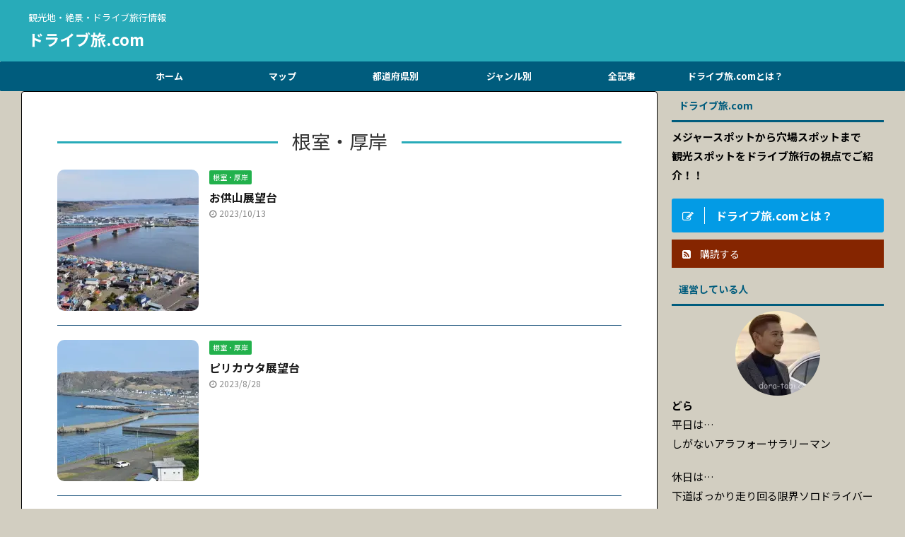

--- FILE ---
content_type: text/html; charset=UTF-8
request_url: https://dora-tabi.com/category/%E8%A6%B3%E5%85%89%E5%9C%B0/%E5%8C%97%E6%B5%B7%E9%81%93/%E6%A0%B9%E5%AE%A4%E3%83%BB%E5%8E%9A%E5%B2%B8-ja/
body_size: 30688
content:
<!DOCTYPE html>
<!--[if lt IE 7]>
<html class="ie6" lang="ja"> <![endif]-->
<!--[if IE 7]>
<html class="i7" lang="ja"> <![endif]-->
<!--[if IE 8]>
<html class="ie" lang="ja"> <![endif]-->
<!--[if gt IE 8]><!-->
<html lang="ja" class="s-navi-has-search s-navi-search-overlay ">
	<!--<![endif]-->
	<head prefix="og: http://ogp.me/ns# fb: http://ogp.me/ns/fb# article: http://ogp.me/ns/article#">
		<meta charset="UTF-8" >
		<meta name="viewport" content="width=device-width,initial-scale=1.0,user-scalable=no,viewport-fit=cover">
		<meta name="format-detection" content="telephone=no" >
		<meta name="referrer" content="no-referrer-when-downgrade"/>

		
		<link rel="alternate" type="application/rss+xml" title="ドライブ旅.com RSS Feed" href="https://dora-tabi.com/feed/" />
		<link rel="pingback" href="https://dora-tabi.com/xmlrpc.php" >
		<!--[if lt IE 9]>
		<script src="https://dora-tabi.com/wp-content/themes/affinger5/js/html5shiv.js"></script>
		<![endif]-->
				<meta name='robots' content='max-image-preview:large' />
<title>根室・厚岸 - ドライブ旅.com｜観光地・絶景・ドライブ旅行情報</title>
<link rel='dns-prefetch' href='//ajax.googleapis.com' />
<link rel='dns-prefetch' href='//s.w.org' />
<link rel='dns-prefetch' href='//i0.wp.com' />
<link rel='dns-prefetch' href='//i1.wp.com' />
<link rel='dns-prefetch' href='//i2.wp.com' />
<link rel='dns-prefetch' href='//c0.wp.com' />
<script id="wpp-js" src="https://dora-tabi.com/wp-content/plugins/wordpress-popular-posts/assets/js/wpp.min.js?ver=7.3.3" data-sampling="0" data-sampling-rate="100" data-api-url="https://dora-tabi.com/wp-json/wordpress-popular-posts" data-post-id="0" data-token="77d3e583f3" data-lang="ja" data-debug="0" type="text/javascript"></script>
<script type="text/javascript">
window._wpemojiSettings = {"baseUrl":"https:\/\/s.w.org\/images\/core\/emoji\/14.0.0\/72x72\/","ext":".png","svgUrl":"https:\/\/s.w.org\/images\/core\/emoji\/14.0.0\/svg\/","svgExt":".svg","source":{"concatemoji":"https:\/\/dora-tabi.com\/wp-includes\/js\/wp-emoji-release.min.js?ver=6.0.2"}};
/*! This file is auto-generated */
!function(e,a,t){var n,r,o,i=a.createElement("canvas"),p=i.getContext&&i.getContext("2d");function s(e,t){var a=String.fromCharCode,e=(p.clearRect(0,0,i.width,i.height),p.fillText(a.apply(this,e),0,0),i.toDataURL());return p.clearRect(0,0,i.width,i.height),p.fillText(a.apply(this,t),0,0),e===i.toDataURL()}function c(e){var t=a.createElement("script");t.src=e,t.defer=t.type="text/javascript",a.getElementsByTagName("head")[0].appendChild(t)}for(o=Array("flag","emoji"),t.supports={everything:!0,everythingExceptFlag:!0},r=0;r<o.length;r++)t.supports[o[r]]=function(e){if(!p||!p.fillText)return!1;switch(p.textBaseline="top",p.font="600 32px Arial",e){case"flag":return s([127987,65039,8205,9895,65039],[127987,65039,8203,9895,65039])?!1:!s([55356,56826,55356,56819],[55356,56826,8203,55356,56819])&&!s([55356,57332,56128,56423,56128,56418,56128,56421,56128,56430,56128,56423,56128,56447],[55356,57332,8203,56128,56423,8203,56128,56418,8203,56128,56421,8203,56128,56430,8203,56128,56423,8203,56128,56447]);case"emoji":return!s([129777,127995,8205,129778,127999],[129777,127995,8203,129778,127999])}return!1}(o[r]),t.supports.everything=t.supports.everything&&t.supports[o[r]],"flag"!==o[r]&&(t.supports.everythingExceptFlag=t.supports.everythingExceptFlag&&t.supports[o[r]]);t.supports.everythingExceptFlag=t.supports.everythingExceptFlag&&!t.supports.flag,t.DOMReady=!1,t.readyCallback=function(){t.DOMReady=!0},t.supports.everything||(n=function(){t.readyCallback()},a.addEventListener?(a.addEventListener("DOMContentLoaded",n,!1),e.addEventListener("load",n,!1)):(e.attachEvent("onload",n),a.attachEvent("onreadystatechange",function(){"complete"===a.readyState&&t.readyCallback()})),(e=t.source||{}).concatemoji?c(e.concatemoji):e.wpemoji&&e.twemoji&&(c(e.twemoji),c(e.wpemoji)))}(window,document,window._wpemojiSettings);
</script>
<style type="text/css">
img.wp-smiley,
img.emoji {
	display: inline !important;
	border: none !important;
	box-shadow: none !important;
	height: 1em !important;
	width: 1em !important;
	margin: 0 0.07em !important;
	vertical-align: -0.1em !important;
	background: none !important;
	padding: 0 !important;
}
</style>
	<link rel='stylesheet' id='wp-block-library-css'  href='https://c0.wp.com/c/6.0.2/wp-includes/css/dist/block-library/style.min.css' type='text/css' media='all' />
<style id='wp-block-library-inline-css' type='text/css'>
.has-text-align-justify{text-align:justify;}
</style>
<link rel='stylesheet' id='mediaelement-css'  href='https://c0.wp.com/c/6.0.2/wp-includes/js/mediaelement/mediaelementplayer-legacy.min.css' type='text/css' media='all' />
<link rel='stylesheet' id='wp-mediaelement-css'  href='https://c0.wp.com/c/6.0.2/wp-includes/js/mediaelement/wp-mediaelement.min.css' type='text/css' media='all' />
<style id='global-styles-inline-css' type='text/css'>
body{--wp--preset--color--black: #000000;--wp--preset--color--cyan-bluish-gray: #abb8c3;--wp--preset--color--white: #ffffff;--wp--preset--color--pale-pink: #f78da7;--wp--preset--color--vivid-red: #cf2e2e;--wp--preset--color--luminous-vivid-orange: #ff6900;--wp--preset--color--luminous-vivid-amber: #fcb900;--wp--preset--color--light-green-cyan: #7bdcb5;--wp--preset--color--vivid-green-cyan: #00d084;--wp--preset--color--pale-cyan-blue: #8ed1fc;--wp--preset--color--vivid-cyan-blue: #0693e3;--wp--preset--color--vivid-purple: #9b51e0;--wp--preset--color--soft-red: #e6514c;--wp--preset--color--light-grayish-red: #fdebee;--wp--preset--color--vivid-yellow: #ffc107;--wp--preset--color--very-pale-yellow: #fffde7;--wp--preset--color--very-light-gray: #fafafa;--wp--preset--color--very-dark-gray: #313131;--wp--preset--color--original-color-a: #43a047;--wp--preset--color--original-color-b: #795548;--wp--preset--color--original-color-c: #ec407a;--wp--preset--color--original-color-d: #9e9d24;--wp--preset--gradient--vivid-cyan-blue-to-vivid-purple: linear-gradient(135deg,rgba(6,147,227,1) 0%,rgb(155,81,224) 100%);--wp--preset--gradient--light-green-cyan-to-vivid-green-cyan: linear-gradient(135deg,rgb(122,220,180) 0%,rgb(0,208,130) 100%);--wp--preset--gradient--luminous-vivid-amber-to-luminous-vivid-orange: linear-gradient(135deg,rgba(252,185,0,1) 0%,rgba(255,105,0,1) 100%);--wp--preset--gradient--luminous-vivid-orange-to-vivid-red: linear-gradient(135deg,rgba(255,105,0,1) 0%,rgb(207,46,46) 100%);--wp--preset--gradient--very-light-gray-to-cyan-bluish-gray: linear-gradient(135deg,rgb(238,238,238) 0%,rgb(169,184,195) 100%);--wp--preset--gradient--cool-to-warm-spectrum: linear-gradient(135deg,rgb(74,234,220) 0%,rgb(151,120,209) 20%,rgb(207,42,186) 40%,rgb(238,44,130) 60%,rgb(251,105,98) 80%,rgb(254,248,76) 100%);--wp--preset--gradient--blush-light-purple: linear-gradient(135deg,rgb(255,206,236) 0%,rgb(152,150,240) 100%);--wp--preset--gradient--blush-bordeaux: linear-gradient(135deg,rgb(254,205,165) 0%,rgb(254,45,45) 50%,rgb(107,0,62) 100%);--wp--preset--gradient--luminous-dusk: linear-gradient(135deg,rgb(255,203,112) 0%,rgb(199,81,192) 50%,rgb(65,88,208) 100%);--wp--preset--gradient--pale-ocean: linear-gradient(135deg,rgb(255,245,203) 0%,rgb(182,227,212) 50%,rgb(51,167,181) 100%);--wp--preset--gradient--electric-grass: linear-gradient(135deg,rgb(202,248,128) 0%,rgb(113,206,126) 100%);--wp--preset--gradient--midnight: linear-gradient(135deg,rgb(2,3,129) 0%,rgb(40,116,252) 100%);--wp--preset--duotone--dark-grayscale: url('#wp-duotone-dark-grayscale');--wp--preset--duotone--grayscale: url('#wp-duotone-grayscale');--wp--preset--duotone--purple-yellow: url('#wp-duotone-purple-yellow');--wp--preset--duotone--blue-red: url('#wp-duotone-blue-red');--wp--preset--duotone--midnight: url('#wp-duotone-midnight');--wp--preset--duotone--magenta-yellow: url('#wp-duotone-magenta-yellow');--wp--preset--duotone--purple-green: url('#wp-duotone-purple-green');--wp--preset--duotone--blue-orange: url('#wp-duotone-blue-orange');--wp--preset--font-size--small: 13px;--wp--preset--font-size--medium: 20px;--wp--preset--font-size--large: 36px;--wp--preset--font-size--x-large: 42px;}.has-black-color{color: var(--wp--preset--color--black) !important;}.has-cyan-bluish-gray-color{color: var(--wp--preset--color--cyan-bluish-gray) !important;}.has-white-color{color: var(--wp--preset--color--white) !important;}.has-pale-pink-color{color: var(--wp--preset--color--pale-pink) !important;}.has-vivid-red-color{color: var(--wp--preset--color--vivid-red) !important;}.has-luminous-vivid-orange-color{color: var(--wp--preset--color--luminous-vivid-orange) !important;}.has-luminous-vivid-amber-color{color: var(--wp--preset--color--luminous-vivid-amber) !important;}.has-light-green-cyan-color{color: var(--wp--preset--color--light-green-cyan) !important;}.has-vivid-green-cyan-color{color: var(--wp--preset--color--vivid-green-cyan) !important;}.has-pale-cyan-blue-color{color: var(--wp--preset--color--pale-cyan-blue) !important;}.has-vivid-cyan-blue-color{color: var(--wp--preset--color--vivid-cyan-blue) !important;}.has-vivid-purple-color{color: var(--wp--preset--color--vivid-purple) !important;}.has-black-background-color{background-color: var(--wp--preset--color--black) !important;}.has-cyan-bluish-gray-background-color{background-color: var(--wp--preset--color--cyan-bluish-gray) !important;}.has-white-background-color{background-color: var(--wp--preset--color--white) !important;}.has-pale-pink-background-color{background-color: var(--wp--preset--color--pale-pink) !important;}.has-vivid-red-background-color{background-color: var(--wp--preset--color--vivid-red) !important;}.has-luminous-vivid-orange-background-color{background-color: var(--wp--preset--color--luminous-vivid-orange) !important;}.has-luminous-vivid-amber-background-color{background-color: var(--wp--preset--color--luminous-vivid-amber) !important;}.has-light-green-cyan-background-color{background-color: var(--wp--preset--color--light-green-cyan) !important;}.has-vivid-green-cyan-background-color{background-color: var(--wp--preset--color--vivid-green-cyan) !important;}.has-pale-cyan-blue-background-color{background-color: var(--wp--preset--color--pale-cyan-blue) !important;}.has-vivid-cyan-blue-background-color{background-color: var(--wp--preset--color--vivid-cyan-blue) !important;}.has-vivid-purple-background-color{background-color: var(--wp--preset--color--vivid-purple) !important;}.has-black-border-color{border-color: var(--wp--preset--color--black) !important;}.has-cyan-bluish-gray-border-color{border-color: var(--wp--preset--color--cyan-bluish-gray) !important;}.has-white-border-color{border-color: var(--wp--preset--color--white) !important;}.has-pale-pink-border-color{border-color: var(--wp--preset--color--pale-pink) !important;}.has-vivid-red-border-color{border-color: var(--wp--preset--color--vivid-red) !important;}.has-luminous-vivid-orange-border-color{border-color: var(--wp--preset--color--luminous-vivid-orange) !important;}.has-luminous-vivid-amber-border-color{border-color: var(--wp--preset--color--luminous-vivid-amber) !important;}.has-light-green-cyan-border-color{border-color: var(--wp--preset--color--light-green-cyan) !important;}.has-vivid-green-cyan-border-color{border-color: var(--wp--preset--color--vivid-green-cyan) !important;}.has-pale-cyan-blue-border-color{border-color: var(--wp--preset--color--pale-cyan-blue) !important;}.has-vivid-cyan-blue-border-color{border-color: var(--wp--preset--color--vivid-cyan-blue) !important;}.has-vivid-purple-border-color{border-color: var(--wp--preset--color--vivid-purple) !important;}.has-vivid-cyan-blue-to-vivid-purple-gradient-background{background: var(--wp--preset--gradient--vivid-cyan-blue-to-vivid-purple) !important;}.has-light-green-cyan-to-vivid-green-cyan-gradient-background{background: var(--wp--preset--gradient--light-green-cyan-to-vivid-green-cyan) !important;}.has-luminous-vivid-amber-to-luminous-vivid-orange-gradient-background{background: var(--wp--preset--gradient--luminous-vivid-amber-to-luminous-vivid-orange) !important;}.has-luminous-vivid-orange-to-vivid-red-gradient-background{background: var(--wp--preset--gradient--luminous-vivid-orange-to-vivid-red) !important;}.has-very-light-gray-to-cyan-bluish-gray-gradient-background{background: var(--wp--preset--gradient--very-light-gray-to-cyan-bluish-gray) !important;}.has-cool-to-warm-spectrum-gradient-background{background: var(--wp--preset--gradient--cool-to-warm-spectrum) !important;}.has-blush-light-purple-gradient-background{background: var(--wp--preset--gradient--blush-light-purple) !important;}.has-blush-bordeaux-gradient-background{background: var(--wp--preset--gradient--blush-bordeaux) !important;}.has-luminous-dusk-gradient-background{background: var(--wp--preset--gradient--luminous-dusk) !important;}.has-pale-ocean-gradient-background{background: var(--wp--preset--gradient--pale-ocean) !important;}.has-electric-grass-gradient-background{background: var(--wp--preset--gradient--electric-grass) !important;}.has-midnight-gradient-background{background: var(--wp--preset--gradient--midnight) !important;}.has-small-font-size{font-size: var(--wp--preset--font-size--small) !important;}.has-medium-font-size{font-size: var(--wp--preset--font-size--medium) !important;}.has-large-font-size{font-size: var(--wp--preset--font-size--large) !important;}.has-x-large-font-size{font-size: var(--wp--preset--font-size--x-large) !important;}
</style>
<link rel='stylesheet' id='whats-new-style-css'  href='https://dora-tabi.com/wp-content/plugins/whats-new-genarator/whats-new.css?ver=2.0.2' type='text/css' media='all' />
<link rel='stylesheet' id='ez-toc-css'  href='https://dora-tabi.com/wp-content/plugins/easy-table-of-contents/assets/css/screen.min.css?ver=2.0.80' type='text/css' media='all' />
<style id='ez-toc-inline-css' type='text/css'>
div#ez-toc-container .ez-toc-title {font-size: 130%;}div#ez-toc-container .ez-toc-title {font-weight: 700;}div#ez-toc-container ul li , div#ez-toc-container ul li a {font-size: 100%;}div#ez-toc-container ul li , div#ez-toc-container ul li a {font-weight: 500;}div#ez-toc-container nav ul ul li {font-size: 100%;}div#ez-toc-container {background: #fff6d6;border: 1px solid #ff0044;}div#ez-toc-container p.ez-toc-title , #ez-toc-container .ez_toc_custom_title_icon , #ez-toc-container .ez_toc_custom_toc_icon {color: #0a0a0a;}div#ez-toc-container ul.ez-toc-list a {color: #af3f3f;}div#ez-toc-container ul.ez-toc-list a:hover {color: #ff9560;}div#ez-toc-container ul.ez-toc-list a:visited {color: #af8787;}.ez-toc-counter nav ul li a::before {color: ;}.ez-toc-box-title {font-weight: bold; margin-bottom: 10px; text-align: center; text-transform: uppercase; letter-spacing: 1px; color: #666; padding-bottom: 5px;position:absolute;top:-4%;left:5%;background-color: inherit;transition: top 0.3s ease;}.ez-toc-box-title.toc-closed {top:-25%;}
.ez-toc-container-direction {direction: ltr;}.ez-toc-counter ul{counter-reset: item ;}.ez-toc-counter nav ul li a::before {content: counters(item, '.', decimal) '. ';display: inline-block;counter-increment: item;flex-grow: 0;flex-shrink: 0;margin-right: .2em; float: left; }.ez-toc-widget-direction {direction: ltr;}.ez-toc-widget-container ul{counter-reset: item ;}.ez-toc-widget-container nav ul li a::before {content: counters(item, '.', decimal) '. ';display: inline-block;counter-increment: item;flex-grow: 0;flex-shrink: 0;margin-right: .2em; float: left; }
</style>
<link rel='stylesheet' id='wordpress-popular-posts-css-css'  href='https://dora-tabi.com/wp-content/plugins/wordpress-popular-posts/assets/css/wpp.css?ver=7.3.3' type='text/css' media='all' />
<link rel='stylesheet' id='normalize-css'  href='https://dora-tabi.com/wp-content/themes/affinger5/css/normalize.css?ver=1.5.9' type='text/css' media='all' />
<link rel='stylesheet' id='font-awesome-css'  href='https://dora-tabi.com/wp-content/themes/affinger5/css/fontawesome/css/font-awesome.min.css?ver=4.7.0' type='text/css' media='all' />
<link rel='stylesheet' id='font-awesome-animation-css'  href='https://dora-tabi.com/wp-content/themes/affinger5/css/fontawesome/css/font-awesome-animation.min.css?ver=6.0.2' type='text/css' media='all' />
<link rel='stylesheet' id='st_svg-css'  href='https://dora-tabi.com/wp-content/themes/affinger5/st_svg/style.css?ver=6.0.2' type='text/css' media='all' />
<link rel='stylesheet' id='slick-css'  href='https://dora-tabi.com/wp-content/themes/affinger5/vendor/slick/slick.css?ver=1.8.0' type='text/css' media='all' />
<link rel='stylesheet' id='slick-theme-css'  href='https://dora-tabi.com/wp-content/themes/affinger5/vendor/slick/slick-theme.css?ver=1.8.0' type='text/css' media='all' />
<link rel='stylesheet' id='fonts-googleapis-notosansjp-css'  href='//fonts.googleapis.com/css?family=Noto+Sans+JP%3A400%2C700&#038;display=swap&#038;subset=japanese&#038;ver=6.0.2' type='text/css' media='all' />
<link rel='stylesheet' id='style-css'  href='https://dora-tabi.com/wp-content/themes/affinger5/style.css?20230425&#038;ver=6.0.2' type='text/css' media='all' />
<link rel='stylesheet' id='child-style-css'  href='https://dora-tabi.com/wp-content/themes/affinger5-child/style.css?ver=20250304' type='text/css' media='all' />
<link rel='stylesheet' id='single-css'  href='https://dora-tabi.com/wp-content/themes/affinger5/st-rankcss.php' type='text/css' media='all' />
<link rel='stylesheet' id='fancybox-css'  href='https://dora-tabi.com/wp-content/plugins/easy-fancybox/css/jquery.fancybox.min.css?ver=1.3.24' type='text/css' media='screen' />
<link rel='stylesheet' id='st-themecss-css'  href='https://dora-tabi.com/wp-content/themes/affinger5/st-themecss-loader.php?ver=6.0.2' type='text/css' media='all' />
<link rel='stylesheet' id='jetpack_css-css'  href='https://c0.wp.com/p/jetpack/10.3.2/css/jetpack.css' type='text/css' media='all' />
<script type='text/javascript' src='//ajax.googleapis.com/ajax/libs/jquery/1.11.3/jquery.min.js?ver=1.11.3' id='jquery-js'></script>
<link rel="https://api.w.org/" href="https://dora-tabi.com/wp-json/" /><link rel="alternate" type="application/json" href="https://dora-tabi.com/wp-json/wp/v2/categories/1605" />            <style id="wpp-loading-animation-styles">@-webkit-keyframes bgslide{from{background-position-x:0}to{background-position-x:-200%}}@keyframes bgslide{from{background-position-x:0}to{background-position-x:-200%}}.wpp-widget-block-placeholder,.wpp-shortcode-placeholder{margin:0 auto;width:60px;height:3px;background:#dd3737;background:linear-gradient(90deg,#dd3737 0%,#571313 10%,#dd3737 100%);background-size:200% auto;border-radius:3px;-webkit-animation:bgslide 1s infinite linear;animation:bgslide 1s infinite linear}</style>
            <style type='text/css'>img#wpstats{display:none}</style>
		<!-- Global site tag (gtag.js) - Google Analytics -->
<script async src="https://www.googletagmanager.com/gtag/js?id=G-QBRHYELLT5"></script>
<script>
  window.dataLayer = window.dataLayer || [];
  function gtag(){dataLayer.push(arguments);}
  gtag('js', new Date());

  gtag('config', 'G-QBRHYELLT5');
</script><meta name="google-site-verification" content="vNM4hx5l7hHjXzJM3kNUhSNR5Y-BHswads6b0_025k8" />
<style type="text/css" id="custom-background-css">
body.custom-background { background-color: #d2cec1; }
</style>
				<style type="text/css">
				/* If html does not have either class, do not show lazy loaded images. */
				html:not( .jetpack-lazy-images-js-enabled ):not( .js ) .jetpack-lazy-image {
					display: none;
				}
			</style>
			<script>
				document.documentElement.classList.add(
					'jetpack-lazy-images-js-enabled'
				);
			</script>
		<link rel="icon" href="https://i1.wp.com/dora-tabi.com/wp-content/uploads/2020/06/cropped-topIcn.jpg?fit=32%2C32&#038;ssl=1?v=1623514037" sizes="32x32" />
<link rel="icon" href="https://i1.wp.com/dora-tabi.com/wp-content/uploads/2020/06/cropped-topIcn.jpg?fit=192%2C192&#038;ssl=1?v=1623514037" sizes="192x192" />
<link rel="apple-touch-icon" href="https://i1.wp.com/dora-tabi.com/wp-content/uploads/2020/06/cropped-topIcn.jpg?fit=180%2C180&#038;ssl=1?v=1623514037" />
<meta name="msapplication-TileImage" content="https://i1.wp.com/dora-tabi.com/wp-content/uploads/2020/06/cropped-topIcn.jpg?fit=270%2C270&#038;ssl=1?v=1623514037" />
<link rel="alternate" type="application/rss+xml" title="RSS" href="https://dora-tabi.com/rsslatest.xml" />			<script>
		(function (i, s, o, g, r, a, m) {
			i['GoogleAnalyticsObject'] = r;
			i[r] = i[r] || function () {
					(i[r].q = i[r].q || []).push(arguments)
				}, i[r].l = 1 * new Date();
			a = s.createElement(o),
				m = s.getElementsByTagName(o)[0];
			a.async = 1;
			a.src = g;
			m.parentNode.insertBefore(a, m)
		})(window, document, 'script', '//www.google-analytics.com/analytics.js', 'ga');

		ga('create', 'UA-181502955-1', 'auto');
		ga('send', 'pageview');

	</script>
				<!-- OGP -->
	
						<meta name="twitter:card" content="summary_large_image">
				<meta name="twitter:site" content="@doratabicom">
		<meta name="twitter:title" content="ドライブ旅.com">
		<meta name="twitter:description" content="観光地・絶景・ドライブ旅行情報">
		<meta name="twitter:image" content="https://dora-tabi.com/wp-content/themes/affinger5/images/no-img.png">
		<!-- /OGP -->
		

	<script>
		jQuery(function(){
		jQuery('.entry-content a[href^=http]')
			.not('[href*="'+location.hostname+'"]')
			.attr({target:"_blank"})
		;})
	</script>

<script>
	jQuery(function(){
		jQuery('.st-btn-open').click(function(){
			jQuery(this).next('.st-slidebox').stop(true, true).slideToggle();
			jQuery(this).addClass('st-btn-open-click');
		});
	});
</script>

	<script>
		jQuery(function(){
		jQuery('.entry-title').wrapInner('<span class="st-dash-design"></span>');
		}) 
	</script>
<script>
jQuery(function(){
  jQuery('#st-tab-menu li').on('click', function(){
    if(jQuery(this).not('active')){
      jQuery(this).addClass('active').siblings('li').removeClass('active');
      var index = jQuery('#st-tab-menu li').index(this);
     jQuery('#st-tab-menu + #st-tab-box div').eq(index).addClass('active').siblings('div').removeClass('active');
    }
  });
});
</script>

<script>
	jQuery(function(){
		jQuery("#toc_container:not(:has(ul ul))").addClass("only-toc");
		jQuery(".st-ac-box ul:has(.cat-item)").each(function(){
			jQuery(this).addClass("st-ac-cat");
		});
	});
</script>

<script>
	jQuery(function(){
						jQuery('.st-star').parent('.rankh4').css('padding-bottom','5px'); // スターがある場合のランキング見出し調整
	});
</script>


			</head>
	<body class="archive category category--ja category-1605 custom-background metaslider-plugin not-front-page" >
				<div id="st-ami">
				<div id="wrapper" class="">
				<div id="wrapper-in">
					<header id="">
						<div id="headbox-bg">
							<div id="headbox">

								<nav id="s-navi" class="pcnone" data-st-nav data-st-nav-type="normal">
		<dl class="acordion is-active" data-st-nav-primary>
			<dt class="trigger">
				<p class="acordion_button"><span class="op op-menu has-text"><i class="fa st-svg-menu"></i></span></p>

									<p class="acordion_button acordion_button_search"><span class="op op-search"><i class="fa fa-search op-search-close"></i></span></p>
				
				
							<!-- 追加メニュー -->
							
							<!-- 追加メニュー2 -->
							
							</dt>

			<dd class="acordion_tree">
				<div class="acordion_tree_content">

					

												<div class="menu-%e3%83%88%e3%83%83%e3%83%97%e3%83%a1%e3%83%8b%e3%83%a5%e3%83%bc-container"><ul id="menu-%e3%83%88%e3%83%83%e3%83%97%e3%83%a1%e3%83%8b%e3%83%a5%e3%83%bc" class="menu"><li id="menu-item-95" class="menu-item menu-item-type-custom menu-item-object-custom menu-item-home menu-item-95"><a href="https://dora-tabi.com"><span class="menu-item-label">ホーム</span></a></li>
<li id="menu-item-14664" class="menu-item menu-item-type-post_type menu-item-object-page menu-item-14664"><a href="https://dora-tabi.com/map/"><span class="menu-item-label">マップ</span></a></li>
<li id="menu-item-15808" class="menu-item menu-item-type-post_type menu-item-object-page current_page_parent menu-item-has-children menu-item-15808"><a href="https://dora-tabi.com/list/"><span class="menu-item-label">都道府県別</span></a>
<ul class="sub-menu">
	<li id="menu-item-12046" class="menu-item menu-item-type-post_type menu-item-object-page menu-item-12046"><a href="https://dora-tabi.com/%e5%8c%97%e6%b5%b7%e9%81%93/"><span class="menu-item-label">北海道</span></a></li>
	<li id="menu-item-12045" class="menu-item menu-item-type-post_type menu-item-object-page menu-item-has-children menu-item-12045"><a href="https://dora-tabi.com/%e6%9d%b1%e5%8c%97/"><span class="menu-item-label">東北</span></a>
	<ul class="sub-menu">
		<li id="menu-item-23072" class="menu-item menu-item-type-custom menu-item-object-custom menu-item-23072"><a href="https://dora-tabi.com/aomori-ken/"><span class="menu-item-label">青森県</span></a></li>
		<li id="menu-item-23073" class="menu-item menu-item-type-custom menu-item-object-custom menu-item-23073"><a href="https://dora-tabi.com/akita-ken/"><span class="menu-item-label">秋田県</span></a></li>
		<li id="menu-item-23074" class="menu-item menu-item-type-custom menu-item-object-custom menu-item-23074"><a href="https://dora-tabi.com/iwate-ken/"><span class="menu-item-label">岩手県</span></a></li>
		<li id="menu-item-23075" class="menu-item menu-item-type-custom menu-item-object-custom menu-item-23075"><a href="https://dora-tabi.com/yamagata-ken/"><span class="menu-item-label">山形県</span></a></li>
		<li id="menu-item-23076" class="menu-item menu-item-type-custom menu-item-object-custom menu-item-23076"><a href="https://dora-tabi.com/miyagi-ken/"><span class="menu-item-label">宮城県</span></a></li>
		<li id="menu-item-23077" class="menu-item menu-item-type-custom menu-item-object-custom menu-item-23077"><a href="https://dora-tabi.com/fukushima-ken/"><span class="menu-item-label">福島県</span></a></li>
	</ul>
</li>
	<li id="menu-item-12044" class="menu-item menu-item-type-post_type menu-item-object-page menu-item-has-children menu-item-12044"><a href="https://dora-tabi.com/%e9%96%a2%e6%9d%b1/"><span class="menu-item-label">関東</span></a>
	<ul class="sub-menu">
		<li id="menu-item-23078" class="menu-item menu-item-type-custom menu-item-object-custom menu-item-23078"><a href="https://dora-tabi.com/gunma-ken"><span class="menu-item-label">群馬県</span></a></li>
		<li id="menu-item-23079" class="menu-item menu-item-type-custom menu-item-object-custom menu-item-23079"><a href="https://dora-tabi.com/tochigi-ken"><span class="menu-item-label">栃木県</span></a></li>
		<li id="menu-item-23080" class="menu-item menu-item-type-custom menu-item-object-custom menu-item-23080"><a href="https://dora-tabi.com/ibaraki-ken"><span class="menu-item-label">茨城県</span></a></li>
		<li id="menu-item-23081" class="menu-item menu-item-type-custom menu-item-object-custom menu-item-23081"><a href="https://dora-tabi.com/saitama-ken"><span class="menu-item-label">埼玉県</span></a></li>
		<li id="menu-item-23082" class="menu-item menu-item-type-custom menu-item-object-custom menu-item-23082"><a href="https://dora-tabi.com/chiba-ken"><span class="menu-item-label">千葉県</span></a></li>
		<li id="menu-item-23083" class="menu-item menu-item-type-custom menu-item-object-custom menu-item-23083"><a href="https://dora-tabi.com/tokyo-to"><span class="menu-item-label">東京都</span></a></li>
		<li id="menu-item-23084" class="menu-item menu-item-type-custom menu-item-object-custom menu-item-23084"><a href="https://dora-tabi.com/kanagawa-ken"><span class="menu-item-label">神奈川県</span></a></li>
	</ul>
</li>
	<li id="menu-item-12043" class="menu-item menu-item-type-post_type menu-item-object-page menu-item-has-children menu-item-12043"><a href="https://dora-tabi.com/%e7%94%b2%e4%bf%a1%e8%b6%8a/"><span class="menu-item-label">甲信越</span></a>
	<ul class="sub-menu">
		<li id="menu-item-23087" class="menu-item menu-item-type-custom menu-item-object-custom menu-item-23087"><a href="https://dora-tabi.com/yamanashi-ken"><span class="menu-item-label">山梨県</span></a></li>
		<li id="menu-item-23086" class="menu-item menu-item-type-custom menu-item-object-custom menu-item-23086"><a href="https://dora-tabi.com/nagano-ken"><span class="menu-item-label">長野県</span></a></li>
		<li id="menu-item-23085" class="menu-item menu-item-type-custom menu-item-object-custom menu-item-23085"><a href="https://dora-tabi.com/nigata-ken"><span class="menu-item-label">新潟県</span></a></li>
	</ul>
</li>
	<li id="menu-item-12037" class="menu-item menu-item-type-post_type menu-item-object-page menu-item-has-children menu-item-12037"><a href="https://dora-tabi.com/%e5%8c%97%e9%99%b8/"><span class="menu-item-label">北陸</span></a>
	<ul class="sub-menu">
		<li id="menu-item-23088" class="menu-item menu-item-type-custom menu-item-object-custom menu-item-23088"><a href="https://dora-tabi.com/toyama-ken"><span class="menu-item-label">富山県</span></a></li>
		<li id="menu-item-23089" class="menu-item menu-item-type-custom menu-item-object-custom menu-item-23089"><a href="https://dora-tabi.com/ishikawa-ken"><span class="menu-item-label">石川県</span></a></li>
		<li id="menu-item-23090" class="menu-item menu-item-type-custom menu-item-object-custom menu-item-23090"><a href="https://dora-tabi.com/fukui-ken"><span class="menu-item-label">福井県</span></a></li>
	</ul>
</li>
	<li id="menu-item-12042" class="menu-item menu-item-type-post_type menu-item-object-page menu-item-has-children menu-item-12042"><a href="https://dora-tabi.com/%e6%9d%b1%e6%b5%b7/"><span class="menu-item-label">東海</span></a>
	<ul class="sub-menu">
		<li id="menu-item-23091" class="menu-item menu-item-type-custom menu-item-object-custom menu-item-23091"><a href="https://dora-tabi.com/shizuoka-ken"><span class="menu-item-label">静岡県</span></a></li>
		<li id="menu-item-23092" class="menu-item menu-item-type-custom menu-item-object-custom menu-item-23092"><a href="https://dora-tabi.com/aichi-ken"><span class="menu-item-label">愛知県</span></a></li>
		<li id="menu-item-23093" class="menu-item menu-item-type-custom menu-item-object-custom menu-item-23093"><a href="https://dora-tabi.com/mie-ken"><span class="menu-item-label">三重県</span></a></li>
		<li id="menu-item-23094" class="menu-item menu-item-type-custom menu-item-object-custom menu-item-23094"><a href="https://dora-tabi.com/gifu-ken"><span class="menu-item-label">岐阜県</span></a></li>
	</ul>
</li>
	<li id="menu-item-12041" class="menu-item menu-item-type-post_type menu-item-object-page menu-item-has-children menu-item-12041"><a href="https://dora-tabi.com/%e9%96%a2%e8%a5%bf/"><span class="menu-item-label">関西</span></a>
	<ul class="sub-menu">
		<li id="menu-item-23095" class="menu-item menu-item-type-custom menu-item-object-custom menu-item-23095"><a href="https://dora-tabi.com/shiga-ken"><span class="menu-item-label">滋賀県</span></a></li>
		<li id="menu-item-23096" class="menu-item menu-item-type-custom menu-item-object-custom menu-item-23096"><a href="https://dora-tabi.com/kyoto-fu"><span class="menu-item-label">京都府</span></a></li>
		<li id="menu-item-23097" class="menu-item menu-item-type-custom menu-item-object-custom menu-item-23097"><a href="https://dora-tabi.com/osaka-fu"><span class="menu-item-label">大阪府</span></a></li>
		<li id="menu-item-34679" class="menu-item menu-item-type-custom menu-item-object-custom menu-item-34679"><a href="https://dora-tabi.com/nara-ken"><span class="menu-item-label">奈良県</span></a></li>
		<li id="menu-item-23099" class="menu-item menu-item-type-custom menu-item-object-custom menu-item-23099"><a href="https://dora-tabi.com/hyogo-ken"><span class="menu-item-label">兵庫県</span></a></li>
		<li id="menu-item-23098" class="menu-item menu-item-type-custom menu-item-object-custom menu-item-23098"><a href="https://dora-tabi.com/wakayama-ken"><span class="menu-item-label">和歌山県</span></a></li>
	</ul>
</li>
	<li id="menu-item-12040" class="menu-item menu-item-type-post_type menu-item-object-page menu-item-has-children menu-item-12040"><a href="https://dora-tabi.com/%e5%b1%b1%e9%99%bd%e3%83%bb%e5%b1%b1%e9%99%b0/"><span class="menu-item-label">山陽・山陰</span></a>
	<ul class="sub-menu">
		<li id="menu-item-23103" class="menu-item menu-item-type-custom menu-item-object-custom menu-item-23103"><a href="https://dora-tabi.com/okayama-ken"><span class="menu-item-label">岡山県</span></a></li>
		<li id="menu-item-23104" class="menu-item menu-item-type-custom menu-item-object-custom menu-item-23104"><a href="https://dora-tabi.com/hiroshima-ken"><span class="menu-item-label">広島県</span></a></li>
		<li id="menu-item-23102" class="menu-item menu-item-type-custom menu-item-object-custom menu-item-23102"><a href="https://dora-tabi.com/tottori-ken"><span class="menu-item-label">鳥取県</span></a></li>
		<li id="menu-item-23101" class="menu-item menu-item-type-custom menu-item-object-custom menu-item-23101"><a href="https://dora-tabi.com/shimane-ken"><span class="menu-item-label">島根県</span></a></li>
		<li id="menu-item-23100" class="menu-item menu-item-type-custom menu-item-object-custom menu-item-23100"><a href="https://dora-tabi.com/yamaguchi-ken"><span class="menu-item-label">山口県</span></a></li>
	</ul>
</li>
	<li id="menu-item-12039" class="menu-item menu-item-type-post_type menu-item-object-page menu-item-has-children menu-item-12039"><a href="https://dora-tabi.com/%e5%9b%9b%e5%9b%bd/"><span class="menu-item-label">四国</span></a>
	<ul class="sub-menu">
		<li id="menu-item-23106" class="menu-item menu-item-type-custom menu-item-object-custom menu-item-23106"><a href="https://dora-tabi.com/kagawa-ken"><span class="menu-item-label">香川県</span></a></li>
		<li id="menu-item-23105" class="menu-item menu-item-type-custom menu-item-object-custom menu-item-23105"><a href="https://dora-tabi.com/ehime-ken"><span class="menu-item-label">愛媛県</span></a></li>
		<li id="menu-item-23108" class="menu-item menu-item-type-custom menu-item-object-custom menu-item-23108"><a href="https://dora-tabi.com/tokushima-ken"><span class="menu-item-label">徳島県</span></a></li>
		<li id="menu-item-23107" class="menu-item menu-item-type-custom menu-item-object-custom menu-item-23107"><a href="https://dora-tabi.com/kochi-ken"><span class="menu-item-label">高知県</span></a></li>
	</ul>
</li>
	<li id="menu-item-12038" class="menu-item menu-item-type-post_type menu-item-object-page menu-item-has-children menu-item-12038"><a href="https://dora-tabi.com/%e4%b9%9d%e5%b7%9e/"><span class="menu-item-label">九州</span></a>
	<ul class="sub-menu">
		<li id="menu-item-23109" class="menu-item menu-item-type-custom menu-item-object-custom menu-item-23109"><a href="https://dora-tabi.com/fukuoka-ken"><span class="menu-item-label">福岡県</span></a></li>
		<li id="menu-item-23111" class="menu-item menu-item-type-custom menu-item-object-custom menu-item-23111"><a href="https://dora-tabi.com/oita-ken"><span class="menu-item-label">大分県</span></a></li>
		<li id="menu-item-34716" class="menu-item menu-item-type-custom menu-item-object-custom menu-item-34716"><a href="https://dora-tabi.com/saga-ken/"><span class="menu-item-label">佐賀県</span></a></li>
		<li id="menu-item-23110" class="menu-item menu-item-type-custom menu-item-object-custom menu-item-23110"><a href="https://dora-tabi.com/nagasaki-ken"><span class="menu-item-label">長崎県</span></a></li>
		<li id="menu-item-23112" class="menu-item menu-item-type-custom menu-item-object-custom menu-item-23112"><a href="https://dora-tabi.com/kumamoto-ken"><span class="menu-item-label">熊本県</span></a></li>
		<li id="menu-item-23113" class="menu-item menu-item-type-custom menu-item-object-custom menu-item-23113"><a href="https://dora-tabi.com/miyazaki-ken"><span class="menu-item-label">宮崎県</span></a></li>
		<li id="menu-item-23114" class="menu-item menu-item-type-custom menu-item-object-custom menu-item-23114"><a href="https://dora-tabi.com/kagoshima-ken"><span class="menu-item-label">鹿児島県</span></a></li>
	</ul>
</li>
	<li id="menu-item-43029" class="menu-item menu-item-type-custom menu-item-object-custom menu-item-43029"><a href="https://dora-tabi.com/okinawa-ken"><span class="menu-item-label">沖縄県</span></a></li>
</ul>
</li>
<li id="menu-item-31841" class="menu-item menu-item-type-custom menu-item-object-custom menu-item-home menu-item-has-children menu-item-31841"><a href="https://dora-tabi.com"><span class="menu-item-label">ジャンル別</span></a>
<ul class="sub-menu">
	<li id="menu-item-31842" class="menu-item menu-item-type-custom menu-item-object-custom menu-item-home menu-item-has-children menu-item-31842"><a href="https://dora-tabi.com/"><span class="menu-item-label">景色・絶景</span></a>
	<ul class="sub-menu">
		<li id="menu-item-31857" class="menu-item menu-item-type-taxonomy menu-item-object-post_tag menu-item-31857"><a href="https://dora-tabi.com/tag/%e5%b1%95%e6%9c%9b%e5%8f%b0/"><span class="menu-item-label">展望台</span></a></li>
		<li id="menu-item-31850" class="menu-item menu-item-type-taxonomy menu-item-object-post_tag menu-item-31850"><a href="https://dora-tabi.com/tag/%e6%99%af%e5%8b%9d%e5%9c%b0%ef%bc%88%e5%b1%b1%ef%bc%89/"><span class="menu-item-label">景勝地（山）</span></a></li>
		<li id="menu-item-31851" class="menu-item menu-item-type-taxonomy menu-item-object-post_tag menu-item-31851"><a href="https://dora-tabi.com/tag/%e6%99%af%e5%8b%9d%e5%9c%b0%ef%bc%88%e5%b7%9d%ef%bc%89/"><span class="menu-item-label">景勝地（川）</span></a></li>
		<li id="menu-item-31849" class="menu-item menu-item-type-taxonomy menu-item-object-post_tag menu-item-31849"><a href="https://dora-tabi.com/tag/%e6%99%af%e5%8b%9d%e5%9c%b0%ef%bc%88%e6%b5%b7%ef%bc%89/"><span class="menu-item-label">景勝地（海）</span></a></li>
		<li id="menu-item-31854" class="menu-item menu-item-type-taxonomy menu-item-object-post_tag menu-item-31854"><a href="https://dora-tabi.com/tag/%e6%99%af%e5%8b%9d%e5%9c%b0%ef%bc%88%e5%b2%ac%ef%bc%89/"><span class="menu-item-label">景勝地（岬）</span></a></li>
		<li id="menu-item-31852" class="menu-item menu-item-type-taxonomy menu-item-object-post_tag menu-item-31852"><a href="https://dora-tabi.com/tag/%e6%99%af%e5%8b%9d%e5%9c%b0%ef%bc%88%e6%b9%96%ef%bc%89/"><span class="menu-item-label">景勝地（湖）</span></a></li>
		<li id="menu-item-31856" class="menu-item menu-item-type-taxonomy menu-item-object-post_tag menu-item-31856"><a href="https://dora-tabi.com/tag/%e6%bb%9d/"><span class="menu-item-label">滝</span></a></li>
		<li id="menu-item-31853" class="menu-item menu-item-type-taxonomy menu-item-object-post_tag menu-item-31853"><a href="https://dora-tabi.com/tag/%e5%b3%a0/"><span class="menu-item-label">峠</span></a></li>
		<li id="menu-item-31855" class="menu-item menu-item-type-taxonomy menu-item-object-post_tag menu-item-31855"><a href="https://dora-tabi.com/tag/%e6%b8%93%e8%b0%b7/"><span class="menu-item-label">渓谷</span></a></li>
		<li id="menu-item-31858" class="menu-item menu-item-type-taxonomy menu-item-object-post_tag menu-item-31858"><a href="https://dora-tabi.com/tag/%e7%81%af%e5%8f%b0/"><span class="menu-item-label">灯台</span></a></li>
		<li id="menu-item-31859" class="menu-item menu-item-type-taxonomy menu-item-object-post_tag menu-item-31859"><a href="https://dora-tabi.com/tag/%e7%94%b0%e7%95%91/"><span class="menu-item-label">田畑</span></a></li>
		<li id="menu-item-31860" class="menu-item menu-item-type-taxonomy menu-item-object-post_tag menu-item-31860"><a href="https://dora-tabi.com/tag/%e6%b4%9e%e7%aa%9f%e3%83%bb%e9%8d%be%e4%b9%b3%e6%b4%9e/"><span class="menu-item-label">洞窟・鍾乳洞</span></a></li>
	</ul>
</li>
	<li id="menu-item-31843" class="menu-item menu-item-type-custom menu-item-object-custom menu-item-home menu-item-has-children menu-item-31843"><a href="https://dora-tabi.com/"><span class="menu-item-label">公園・アウトドア</span></a>
	<ul class="sub-menu">
		<li id="menu-item-31861" class="menu-item menu-item-type-taxonomy menu-item-object-post_tag menu-item-31861"><a href="https://dora-tabi.com/tag/%e5%85%ac%e5%9c%92/"><span class="menu-item-label">公園</span></a></li>
		<li id="menu-item-31862" class="menu-item menu-item-type-taxonomy menu-item-object-post_tag menu-item-31862"><a href="https://dora-tabi.com/tag/%e6%95%a3%e6%ad%a9%e3%83%bb%e3%83%8f%e3%82%a4%e3%82%ad%e3%83%b3%e3%82%b0/"><span class="menu-item-label">散歩・ハイキング</span></a></li>
		<li id="menu-item-31863" class="menu-item menu-item-type-taxonomy menu-item-object-post_tag menu-item-31863"><a href="https://dora-tabi.com/tag/%e7%89%a7%e5%a0%b4%e3%83%bb%e5%8b%95%e7%89%a9/"><span class="menu-item-label">牧場・動物</span></a></li>
	</ul>
</li>
	<li id="menu-item-31844" class="menu-item menu-item-type-custom menu-item-object-custom menu-item-home menu-item-has-children menu-item-31844"><a href="https://dora-tabi.com/"><span class="menu-item-label">神社仏閣</span></a>
	<ul class="sub-menu">
		<li id="menu-item-31865" class="menu-item menu-item-type-taxonomy menu-item-object-post_tag menu-item-31865"><a href="https://dora-tabi.com/tag/%e7%a5%9e%e7%a4%be/"><span class="menu-item-label">神社</span></a></li>
		<li id="menu-item-31866" class="menu-item menu-item-type-taxonomy menu-item-object-post_tag menu-item-31866"><a href="https://dora-tabi.com/tag/%e5%af%ba/"><span class="menu-item-label">寺</span></a></li>
		<li id="menu-item-31864" class="menu-item menu-item-type-taxonomy menu-item-object-post_tag menu-item-31864"><a href="https://dora-tabi.com/tag/%e5%ba%ad%e5%9c%92/"><span class="menu-item-label">庭園</span></a></li>
	</ul>
</li>
	<li id="menu-item-31845" class="menu-item menu-item-type-custom menu-item-object-custom menu-item-home menu-item-has-children menu-item-31845"><a href="https://dora-tabi.com/"><span class="menu-item-label">町並み・都市観光スポット</span></a>
	<ul class="sub-menu">
		<li id="menu-item-31867" class="menu-item menu-item-type-taxonomy menu-item-object-post_tag menu-item-31867"><a href="https://dora-tabi.com/tag/%e5%9f%8e/"><span class="menu-item-label">城</span></a></li>
		<li id="menu-item-31872" class="menu-item menu-item-type-taxonomy menu-item-object-post_tag menu-item-31872"><a href="https://dora-tabi.com/tag/%e5%8f%b2%e8%b7%a1%e3%83%bb%e6%ad%b4%e5%8f%b2%e7%9a%84%e5%bb%ba%e9%80%a0%e7%89%a9/"><span class="menu-item-label">史跡・歴史的建造物</span></a></li>
		<li id="menu-item-31869" class="menu-item menu-item-type-taxonomy menu-item-object-post_tag menu-item-31869"><a href="https://dora-tabi.com/tag/%e5%8f%a4%e3%81%84%e7%94%ba%e4%b8%a6%e3%81%bf/"><span class="menu-item-label">古い町並み</span></a></li>
		<li id="menu-item-31871" class="menu-item menu-item-type-taxonomy menu-item-object-post_tag menu-item-31871"><a href="https://dora-tabi.com/tag/%e8%bf%91%e4%bb%a3%e7%9a%84%e5%bb%ba%e9%80%a0%e7%89%a9/"><span class="menu-item-label">近代的建造物</span></a></li>
		<li id="menu-item-31870" class="menu-item menu-item-type-taxonomy menu-item-object-post_tag menu-item-31870"><a href="https://dora-tabi.com/tag/%e9%ab%98%e5%b1%a4%e3%83%93%e3%83%ab%e3%83%bb%e8%a4%87%e5%90%88%e3%83%93%e3%83%ab/"><span class="menu-item-label">高層ビル・複合ビル</span></a></li>
		<li id="menu-item-31873" class="menu-item menu-item-type-taxonomy menu-item-object-post_tag menu-item-31873"><a href="https://dora-tabi.com/tag/%e3%82%bf%e3%83%af%e3%83%bc/"><span class="menu-item-label">タワー</span></a></li>
		<li id="menu-item-31868" class="menu-item menu-item-type-taxonomy menu-item-object-post_tag menu-item-31868"><a href="https://dora-tabi.com/tag/%e9%83%bd%e5%b8%82%e6%99%af%e8%a6%b3/"><span class="menu-item-label">都市景観</span></a></li>
		<li id="menu-item-31874" class="menu-item menu-item-type-taxonomy menu-item-object-post_tag menu-item-31874"><a href="https://dora-tabi.com/tag/%e6%b8%af/"><span class="menu-item-label">港</span></a></li>
		<li id="menu-item-31875" class="menu-item menu-item-type-taxonomy menu-item-object-post_tag menu-item-31875"><a href="https://dora-tabi.com/tag/%e6%a9%8b/"><span class="menu-item-label">橋</span></a></li>
	</ul>
</li>
	<li id="menu-item-31846" class="menu-item menu-item-type-custom menu-item-object-custom menu-item-home menu-item-has-children menu-item-31846"><a href="https://dora-tabi.com/"><span class="menu-item-label">屋内施設・レジャー施設</span></a>
	<ul class="sub-menu">
		<li id="menu-item-31878" class="menu-item menu-item-type-taxonomy menu-item-object-post_tag menu-item-31878"><a href="https://dora-tabi.com/tag/%e8%b3%87%e6%96%99%e9%a4%a8%e3%83%bb%e5%8d%9a%e7%89%a9%e9%a4%a8/"><span class="menu-item-label">資料館・博物館</span></a></li>
		<li id="menu-item-31876" class="menu-item menu-item-type-taxonomy menu-item-object-post_tag menu-item-31876"><a href="https://dora-tabi.com/tag/%e5%8b%95%e7%89%a9%e5%9c%92%e3%83%bb%e6%b0%b4%e6%97%8f%e9%a4%a8/"><span class="menu-item-label">動物園・水族館</span></a></li>
		<li id="menu-item-31879" class="menu-item menu-item-type-taxonomy menu-item-object-post_tag menu-item-31879"><a href="https://dora-tabi.com/tag/%e7%be%8e%e8%a1%93%e9%a4%a8/"><span class="menu-item-label">美術館</span></a></li>
		<li id="menu-item-31877" class="menu-item menu-item-type-taxonomy menu-item-object-post_tag menu-item-31877"><a href="https://dora-tabi.com/tag/%e3%83%86%e3%83%bc%e3%83%9e%e3%83%91%e3%83%bc%e3%82%af/"><span class="menu-item-label">テーマパーク</span></a></li>
	</ul>
</li>
	<li id="menu-item-31847" class="menu-item menu-item-type-custom menu-item-object-custom menu-item-home menu-item-has-children menu-item-31847"><a href="https://dora-tabi.com/"><span class="menu-item-label">季節・イベント</span></a>
	<ul class="sub-menu">
		<li id="menu-item-31882" class="menu-item menu-item-type-taxonomy menu-item-object-post_tag menu-item-31882"><a href="https://dora-tabi.com/tag/%e5%a4%9c%e6%99%af%e3%83%bb%e3%83%a9%e3%82%a4%e3%83%88%e3%82%a2%e3%83%83%e3%83%97/"><span class="menu-item-label">夜景・ライトアップ</span></a></li>
		<li id="menu-item-31880" class="menu-item menu-item-type-taxonomy menu-item-object-post_tag menu-item-31880"><a href="https://dora-tabi.com/tag/%e6%9c%9d%e6%97%a5%e3%83%bb%e5%a4%95%e6%97%a5/"><span class="menu-item-label">朝日・夕日</span></a></li>
		<li id="menu-item-31883" class="menu-item menu-item-type-taxonomy menu-item-object-post_tag menu-item-31883"><a href="https://dora-tabi.com/tag/%e3%81%8a%e7%a5%ad%e3%82%8a%e3%83%bb%e3%82%a4%e3%83%99%e3%83%b3%e3%83%88/"><span class="menu-item-label">お祭り・イベント</span></a></li>
		<li id="menu-item-31897" class="menu-item menu-item-type-taxonomy menu-item-object-post_tag menu-item-31897"><a href="https://dora-tabi.com/tag/%e9%9b%b2%e6%b5%b7/"><span class="menu-item-label">雲海</span></a></li>
		<li id="menu-item-31884" class="menu-item menu-item-type-taxonomy menu-item-object-post_tag menu-item-31884"><a href="https://dora-tabi.com/tag/%e3%81%8a%e8%8a%b1/"><span class="menu-item-label">お花</span></a></li>
		<li id="menu-item-31885" class="menu-item menu-item-type-taxonomy menu-item-object-post_tag menu-item-31885"><a href="https://dora-tabi.com/tag/%e7%b4%85%e8%91%89/"><span class="menu-item-label">紅葉</span></a></li>
		<li id="menu-item-31881" class="menu-item menu-item-type-taxonomy menu-item-object-post_tag menu-item-31881"><a href="https://dora-tabi.com/tag/%e6%98%9f%e7%a9%ba/"><span class="menu-item-label">星空</span></a></li>
	</ul>
</li>
	<li id="menu-item-31848" class="menu-item menu-item-type-custom menu-item-object-custom menu-item-home menu-item-has-children menu-item-31848"><a href="https://dora-tabi.com/"><span class="menu-item-label">その他</span></a>
	<ul class="sub-menu">
		<li id="menu-item-31886" class="menu-item menu-item-type-taxonomy menu-item-object-post_tag menu-item-31886"><a href="https://dora-tabi.com/tag/%e3%83%89%e3%83%a9%e3%82%a4%e3%83%96/"><span class="menu-item-label">ドライブ</span></a></li>
		<li id="menu-item-31887" class="menu-item menu-item-type-taxonomy menu-item-object-post_tag menu-item-31887"><a href="https://dora-tabi.com/tag/%e3%82%b7%e3%83%a7%e3%83%83%e3%83%94%e3%83%b3%e3%82%b0/"><span class="menu-item-label">ショッピング</span></a></li>
		<li id="menu-item-31888" class="menu-item menu-item-type-taxonomy menu-item-object-post_tag menu-item-31888"><a href="https://dora-tabi.com/tag/%e3%82%b0%e3%83%ab%e3%83%a1/"><span class="menu-item-label">グルメ</span></a></li>
		<li id="menu-item-31889" class="menu-item menu-item-type-taxonomy menu-item-object-post_tag menu-item-31889"><a href="https://dora-tabi.com/tag/%e3%83%80%e3%83%a0/"><span class="menu-item-label">ダム</span></a></li>
		<li id="menu-item-31890" class="menu-item menu-item-type-taxonomy menu-item-object-post_tag menu-item-31890"><a href="https://dora-tabi.com/tag/%e6%b8%a9%e6%b3%89/"><span class="menu-item-label">温泉</span></a></li>
		<li id="menu-item-31899" class="menu-item menu-item-type-taxonomy menu-item-object-post_tag menu-item-31899"><a href="https://dora-tabi.com/tag/%e4%b9%97%e3%82%8a%e7%89%a9/"><span class="menu-item-label">乗り物</span></a></li>
		<li id="menu-item-31900" class="menu-item menu-item-type-taxonomy menu-item-object-post_tag menu-item-31900"><a href="https://dora-tabi.com/tag/%e3%82%aa%e3%83%96%e3%82%b8%e3%82%a7%e3%83%bb%e5%83%8f/"><span class="menu-item-label">オブジェ・像</span></a></li>
	</ul>
</li>
</ul>
</li>
<li id="menu-item-15804" class="menu-item menu-item-type-post_type menu-item-object-page current_page_parent menu-item-15804"><a href="https://dora-tabi.com/list/"><span class="menu-item-label">全記事</span></a></li>
<li id="menu-item-5146" class="menu-item menu-item-type-post_type menu-item-object-page menu-item-has-children menu-item-5146"><a href="https://dora-tabi.com/what-is-dora-tabi/"><span class="menu-item-label">ドライブ旅.comとは？</span></a>
<ul class="sub-menu">
	<li id="menu-item-14800" class="menu-item menu-item-type-post_type menu-item-object-page menu-item-14800"><a href="https://dora-tabi.com/what-is-dora-tabi/"><span class="menu-item-label">ドライブ旅.comとは？</span></a></li>
	<li id="menu-item-39906" class="menu-item menu-item-type-post_type menu-item-object-page menu-item-39906"><a href="https://dora-tabi.com/love-cars/"><span class="menu-item-label">今までの愛車紹介</span></a></li>
</ul>
</li>
</ul></div>						<div class="clear"></div>

					
				</div>
			</dd>

							<dd class="acordion_search">
					<div class="acordion_search_content">
													<div id="search" class="search-custom-d">
	<form method="get" id="searchform" action="https://dora-tabi.com/">
		<label class="hidden" for="s">
					</label>
		<input type="text" placeholder="" value="" name="s" id="s" />
		<input type="submit" value="&#xf002;" class="fa" id="searchsubmit" />
	</form>
</div>
<!-- /stinger --> 
											</div>
				</dd>
					</dl>

					</nav>

								<div id="header-l">
									
									<div id="st-text-logo">
										
            
			
 				<!-- キャプション -->
             	<p class="descr sitenametop">
					観光地・絶景・ドライブ旅行情報  				</p>

 				<!-- ロゴ又はブログ名 -->
				
           		 							<p class="sitename"><a href="https://dora-tabi.com/">
															ドライブ旅.com													</a></p>
           			
								<!-- ロゴ又はブログ名ここまで -->

			    
		
    									</div>
								</div><!-- /#header-l -->

								<div id="header-r" class="smanone">
									
								</div><!-- /#header-r -->
							</div><!-- /#headbox-bg -->
						</div><!-- /#headbox clearfix -->

						
						
						
						
											
<div id="gazou-wide">
			<div id="st-menubox">
			<div id="st-menuwide">
				<nav class="smanone clearfix"><ul id="menu-%e3%83%88%e3%83%83%e3%83%97%e3%83%a1%e3%83%8b%e3%83%a5%e3%83%bc-1" class="menu"><li class="menu-item menu-item-type-custom menu-item-object-custom menu-item-home menu-item-95"><a href="https://dora-tabi.com">ホーム</a></li>
<li class="menu-item menu-item-type-post_type menu-item-object-page menu-item-14664"><a href="https://dora-tabi.com/map/">マップ</a></li>
<li class="menu-item menu-item-type-post_type menu-item-object-page current_page_parent menu-item-has-children menu-item-15808"><a href="https://dora-tabi.com/list/">都道府県別</a>
<ul class="sub-menu">
	<li class="menu-item menu-item-type-post_type menu-item-object-page menu-item-12046"><a href="https://dora-tabi.com/%e5%8c%97%e6%b5%b7%e9%81%93/">北海道</a></li>
	<li class="menu-item menu-item-type-post_type menu-item-object-page menu-item-has-children menu-item-12045"><a href="https://dora-tabi.com/%e6%9d%b1%e5%8c%97/">東北</a>
	<ul class="sub-menu">
		<li class="menu-item menu-item-type-custom menu-item-object-custom menu-item-23072"><a href="https://dora-tabi.com/aomori-ken/">青森県</a></li>
		<li class="menu-item menu-item-type-custom menu-item-object-custom menu-item-23073"><a href="https://dora-tabi.com/akita-ken/">秋田県</a></li>
		<li class="menu-item menu-item-type-custom menu-item-object-custom menu-item-23074"><a href="https://dora-tabi.com/iwate-ken/">岩手県</a></li>
		<li class="menu-item menu-item-type-custom menu-item-object-custom menu-item-23075"><a href="https://dora-tabi.com/yamagata-ken/">山形県</a></li>
		<li class="menu-item menu-item-type-custom menu-item-object-custom menu-item-23076"><a href="https://dora-tabi.com/miyagi-ken/">宮城県</a></li>
		<li class="menu-item menu-item-type-custom menu-item-object-custom menu-item-23077"><a href="https://dora-tabi.com/fukushima-ken/">福島県</a></li>
	</ul>
</li>
	<li class="menu-item menu-item-type-post_type menu-item-object-page menu-item-has-children menu-item-12044"><a href="https://dora-tabi.com/%e9%96%a2%e6%9d%b1/">関東</a>
	<ul class="sub-menu">
		<li class="menu-item menu-item-type-custom menu-item-object-custom menu-item-23078"><a href="https://dora-tabi.com/gunma-ken">群馬県</a></li>
		<li class="menu-item menu-item-type-custom menu-item-object-custom menu-item-23079"><a href="https://dora-tabi.com/tochigi-ken">栃木県</a></li>
		<li class="menu-item menu-item-type-custom menu-item-object-custom menu-item-23080"><a href="https://dora-tabi.com/ibaraki-ken">茨城県</a></li>
		<li class="menu-item menu-item-type-custom menu-item-object-custom menu-item-23081"><a href="https://dora-tabi.com/saitama-ken">埼玉県</a></li>
		<li class="menu-item menu-item-type-custom menu-item-object-custom menu-item-23082"><a href="https://dora-tabi.com/chiba-ken">千葉県</a></li>
		<li class="menu-item menu-item-type-custom menu-item-object-custom menu-item-23083"><a href="https://dora-tabi.com/tokyo-to">東京都</a></li>
		<li class="menu-item menu-item-type-custom menu-item-object-custom menu-item-23084"><a href="https://dora-tabi.com/kanagawa-ken">神奈川県</a></li>
	</ul>
</li>
	<li class="menu-item menu-item-type-post_type menu-item-object-page menu-item-has-children menu-item-12043"><a href="https://dora-tabi.com/%e7%94%b2%e4%bf%a1%e8%b6%8a/">甲信越</a>
	<ul class="sub-menu">
		<li class="menu-item menu-item-type-custom menu-item-object-custom menu-item-23087"><a href="https://dora-tabi.com/yamanashi-ken">山梨県</a></li>
		<li class="menu-item menu-item-type-custom menu-item-object-custom menu-item-23086"><a href="https://dora-tabi.com/nagano-ken">長野県</a></li>
		<li class="menu-item menu-item-type-custom menu-item-object-custom menu-item-23085"><a href="https://dora-tabi.com/nigata-ken">新潟県</a></li>
	</ul>
</li>
	<li class="menu-item menu-item-type-post_type menu-item-object-page menu-item-has-children menu-item-12037"><a href="https://dora-tabi.com/%e5%8c%97%e9%99%b8/">北陸</a>
	<ul class="sub-menu">
		<li class="menu-item menu-item-type-custom menu-item-object-custom menu-item-23088"><a href="https://dora-tabi.com/toyama-ken">富山県</a></li>
		<li class="menu-item menu-item-type-custom menu-item-object-custom menu-item-23089"><a href="https://dora-tabi.com/ishikawa-ken">石川県</a></li>
		<li class="menu-item menu-item-type-custom menu-item-object-custom menu-item-23090"><a href="https://dora-tabi.com/fukui-ken">福井県</a></li>
	</ul>
</li>
	<li class="menu-item menu-item-type-post_type menu-item-object-page menu-item-has-children menu-item-12042"><a href="https://dora-tabi.com/%e6%9d%b1%e6%b5%b7/">東海</a>
	<ul class="sub-menu">
		<li class="menu-item menu-item-type-custom menu-item-object-custom menu-item-23091"><a href="https://dora-tabi.com/shizuoka-ken">静岡県</a></li>
		<li class="menu-item menu-item-type-custom menu-item-object-custom menu-item-23092"><a href="https://dora-tabi.com/aichi-ken">愛知県</a></li>
		<li class="menu-item menu-item-type-custom menu-item-object-custom menu-item-23093"><a href="https://dora-tabi.com/mie-ken">三重県</a></li>
		<li class="menu-item menu-item-type-custom menu-item-object-custom menu-item-23094"><a href="https://dora-tabi.com/gifu-ken">岐阜県</a></li>
	</ul>
</li>
	<li class="menu-item menu-item-type-post_type menu-item-object-page menu-item-has-children menu-item-12041"><a href="https://dora-tabi.com/%e9%96%a2%e8%a5%bf/">関西</a>
	<ul class="sub-menu">
		<li class="menu-item menu-item-type-custom menu-item-object-custom menu-item-23095"><a href="https://dora-tabi.com/shiga-ken">滋賀県</a></li>
		<li class="menu-item menu-item-type-custom menu-item-object-custom menu-item-23096"><a href="https://dora-tabi.com/kyoto-fu">京都府</a></li>
		<li class="menu-item menu-item-type-custom menu-item-object-custom menu-item-23097"><a href="https://dora-tabi.com/osaka-fu">大阪府</a></li>
		<li class="menu-item menu-item-type-custom menu-item-object-custom menu-item-34679"><a href="https://dora-tabi.com/nara-ken">奈良県</a></li>
		<li class="menu-item menu-item-type-custom menu-item-object-custom menu-item-23099"><a href="https://dora-tabi.com/hyogo-ken">兵庫県</a></li>
		<li class="menu-item menu-item-type-custom menu-item-object-custom menu-item-23098"><a href="https://dora-tabi.com/wakayama-ken">和歌山県</a></li>
	</ul>
</li>
	<li class="menu-item menu-item-type-post_type menu-item-object-page menu-item-has-children menu-item-12040"><a href="https://dora-tabi.com/%e5%b1%b1%e9%99%bd%e3%83%bb%e5%b1%b1%e9%99%b0/">山陽・山陰</a>
	<ul class="sub-menu">
		<li class="menu-item menu-item-type-custom menu-item-object-custom menu-item-23103"><a href="https://dora-tabi.com/okayama-ken">岡山県</a></li>
		<li class="menu-item menu-item-type-custom menu-item-object-custom menu-item-23104"><a href="https://dora-tabi.com/hiroshima-ken">広島県</a></li>
		<li class="menu-item menu-item-type-custom menu-item-object-custom menu-item-23102"><a href="https://dora-tabi.com/tottori-ken">鳥取県</a></li>
		<li class="menu-item menu-item-type-custom menu-item-object-custom menu-item-23101"><a href="https://dora-tabi.com/shimane-ken">島根県</a></li>
		<li class="menu-item menu-item-type-custom menu-item-object-custom menu-item-23100"><a href="https://dora-tabi.com/yamaguchi-ken">山口県</a></li>
	</ul>
</li>
	<li class="menu-item menu-item-type-post_type menu-item-object-page menu-item-has-children menu-item-12039"><a href="https://dora-tabi.com/%e5%9b%9b%e5%9b%bd/">四国</a>
	<ul class="sub-menu">
		<li class="menu-item menu-item-type-custom menu-item-object-custom menu-item-23106"><a href="https://dora-tabi.com/kagawa-ken">香川県</a></li>
		<li class="menu-item menu-item-type-custom menu-item-object-custom menu-item-23105"><a href="https://dora-tabi.com/ehime-ken">愛媛県</a></li>
		<li class="menu-item menu-item-type-custom menu-item-object-custom menu-item-23108"><a href="https://dora-tabi.com/tokushima-ken">徳島県</a></li>
		<li class="menu-item menu-item-type-custom menu-item-object-custom menu-item-23107"><a href="https://dora-tabi.com/kochi-ken">高知県</a></li>
	</ul>
</li>
	<li class="menu-item menu-item-type-post_type menu-item-object-page menu-item-has-children menu-item-12038"><a href="https://dora-tabi.com/%e4%b9%9d%e5%b7%9e/">九州</a>
	<ul class="sub-menu">
		<li class="menu-item menu-item-type-custom menu-item-object-custom menu-item-23109"><a href="https://dora-tabi.com/fukuoka-ken">福岡県</a></li>
		<li class="menu-item menu-item-type-custom menu-item-object-custom menu-item-23111"><a href="https://dora-tabi.com/oita-ken">大分県</a></li>
		<li class="menu-item menu-item-type-custom menu-item-object-custom menu-item-34716"><a href="https://dora-tabi.com/saga-ken/">佐賀県</a></li>
		<li class="menu-item menu-item-type-custom menu-item-object-custom menu-item-23110"><a href="https://dora-tabi.com/nagasaki-ken">長崎県</a></li>
		<li class="menu-item menu-item-type-custom menu-item-object-custom menu-item-23112"><a href="https://dora-tabi.com/kumamoto-ken">熊本県</a></li>
		<li class="menu-item menu-item-type-custom menu-item-object-custom menu-item-23113"><a href="https://dora-tabi.com/miyazaki-ken">宮崎県</a></li>
		<li class="menu-item menu-item-type-custom menu-item-object-custom menu-item-23114"><a href="https://dora-tabi.com/kagoshima-ken">鹿児島県</a></li>
	</ul>
</li>
	<li class="menu-item menu-item-type-custom menu-item-object-custom menu-item-43029"><a href="https://dora-tabi.com/okinawa-ken">沖縄県</a></li>
</ul>
</li>
<li class="menu-item menu-item-type-custom menu-item-object-custom menu-item-home menu-item-has-children menu-item-31841"><a href="https://dora-tabi.com">ジャンル別</a>
<ul class="sub-menu">
	<li class="menu-item menu-item-type-custom menu-item-object-custom menu-item-home menu-item-has-children menu-item-31842"><a href="https://dora-tabi.com/">景色・絶景</a>
	<ul class="sub-menu">
		<li class="menu-item menu-item-type-taxonomy menu-item-object-post_tag menu-item-31857"><a href="https://dora-tabi.com/tag/%e5%b1%95%e6%9c%9b%e5%8f%b0/">展望台</a></li>
		<li class="menu-item menu-item-type-taxonomy menu-item-object-post_tag menu-item-31850"><a href="https://dora-tabi.com/tag/%e6%99%af%e5%8b%9d%e5%9c%b0%ef%bc%88%e5%b1%b1%ef%bc%89/">景勝地（山）</a></li>
		<li class="menu-item menu-item-type-taxonomy menu-item-object-post_tag menu-item-31851"><a href="https://dora-tabi.com/tag/%e6%99%af%e5%8b%9d%e5%9c%b0%ef%bc%88%e5%b7%9d%ef%bc%89/">景勝地（川）</a></li>
		<li class="menu-item menu-item-type-taxonomy menu-item-object-post_tag menu-item-31849"><a href="https://dora-tabi.com/tag/%e6%99%af%e5%8b%9d%e5%9c%b0%ef%bc%88%e6%b5%b7%ef%bc%89/">景勝地（海）</a></li>
		<li class="menu-item menu-item-type-taxonomy menu-item-object-post_tag menu-item-31854"><a href="https://dora-tabi.com/tag/%e6%99%af%e5%8b%9d%e5%9c%b0%ef%bc%88%e5%b2%ac%ef%bc%89/">景勝地（岬）</a></li>
		<li class="menu-item menu-item-type-taxonomy menu-item-object-post_tag menu-item-31852"><a href="https://dora-tabi.com/tag/%e6%99%af%e5%8b%9d%e5%9c%b0%ef%bc%88%e6%b9%96%ef%bc%89/">景勝地（湖）</a></li>
		<li class="menu-item menu-item-type-taxonomy menu-item-object-post_tag menu-item-31856"><a href="https://dora-tabi.com/tag/%e6%bb%9d/">滝</a></li>
		<li class="menu-item menu-item-type-taxonomy menu-item-object-post_tag menu-item-31853"><a href="https://dora-tabi.com/tag/%e5%b3%a0/">峠</a></li>
		<li class="menu-item menu-item-type-taxonomy menu-item-object-post_tag menu-item-31855"><a href="https://dora-tabi.com/tag/%e6%b8%93%e8%b0%b7/">渓谷</a></li>
		<li class="menu-item menu-item-type-taxonomy menu-item-object-post_tag menu-item-31858"><a href="https://dora-tabi.com/tag/%e7%81%af%e5%8f%b0/">灯台</a></li>
		<li class="menu-item menu-item-type-taxonomy menu-item-object-post_tag menu-item-31859"><a href="https://dora-tabi.com/tag/%e7%94%b0%e7%95%91/">田畑</a></li>
		<li class="menu-item menu-item-type-taxonomy menu-item-object-post_tag menu-item-31860"><a href="https://dora-tabi.com/tag/%e6%b4%9e%e7%aa%9f%e3%83%bb%e9%8d%be%e4%b9%b3%e6%b4%9e/">洞窟・鍾乳洞</a></li>
	</ul>
</li>
	<li class="menu-item menu-item-type-custom menu-item-object-custom menu-item-home menu-item-has-children menu-item-31843"><a href="https://dora-tabi.com/">公園・アウトドア</a>
	<ul class="sub-menu">
		<li class="menu-item menu-item-type-taxonomy menu-item-object-post_tag menu-item-31861"><a href="https://dora-tabi.com/tag/%e5%85%ac%e5%9c%92/">公園</a></li>
		<li class="menu-item menu-item-type-taxonomy menu-item-object-post_tag menu-item-31862"><a href="https://dora-tabi.com/tag/%e6%95%a3%e6%ad%a9%e3%83%bb%e3%83%8f%e3%82%a4%e3%82%ad%e3%83%b3%e3%82%b0/">散歩・ハイキング</a></li>
		<li class="menu-item menu-item-type-taxonomy menu-item-object-post_tag menu-item-31863"><a href="https://dora-tabi.com/tag/%e7%89%a7%e5%a0%b4%e3%83%bb%e5%8b%95%e7%89%a9/">牧場・動物</a></li>
	</ul>
</li>
	<li class="menu-item menu-item-type-custom menu-item-object-custom menu-item-home menu-item-has-children menu-item-31844"><a href="https://dora-tabi.com/">神社仏閣</a>
	<ul class="sub-menu">
		<li class="menu-item menu-item-type-taxonomy menu-item-object-post_tag menu-item-31865"><a href="https://dora-tabi.com/tag/%e7%a5%9e%e7%a4%be/">神社</a></li>
		<li class="menu-item menu-item-type-taxonomy menu-item-object-post_tag menu-item-31866"><a href="https://dora-tabi.com/tag/%e5%af%ba/">寺</a></li>
		<li class="menu-item menu-item-type-taxonomy menu-item-object-post_tag menu-item-31864"><a href="https://dora-tabi.com/tag/%e5%ba%ad%e5%9c%92/">庭園</a></li>
	</ul>
</li>
	<li class="menu-item menu-item-type-custom menu-item-object-custom menu-item-home menu-item-has-children menu-item-31845"><a href="https://dora-tabi.com/">町並み・都市観光スポット</a>
	<ul class="sub-menu">
		<li class="menu-item menu-item-type-taxonomy menu-item-object-post_tag menu-item-31867"><a href="https://dora-tabi.com/tag/%e5%9f%8e/">城</a></li>
		<li class="menu-item menu-item-type-taxonomy menu-item-object-post_tag menu-item-31872"><a href="https://dora-tabi.com/tag/%e5%8f%b2%e8%b7%a1%e3%83%bb%e6%ad%b4%e5%8f%b2%e7%9a%84%e5%bb%ba%e9%80%a0%e7%89%a9/">史跡・歴史的建造物</a></li>
		<li class="menu-item menu-item-type-taxonomy menu-item-object-post_tag menu-item-31869"><a href="https://dora-tabi.com/tag/%e5%8f%a4%e3%81%84%e7%94%ba%e4%b8%a6%e3%81%bf/">古い町並み</a></li>
		<li class="menu-item menu-item-type-taxonomy menu-item-object-post_tag menu-item-31871"><a href="https://dora-tabi.com/tag/%e8%bf%91%e4%bb%a3%e7%9a%84%e5%bb%ba%e9%80%a0%e7%89%a9/">近代的建造物</a></li>
		<li class="menu-item menu-item-type-taxonomy menu-item-object-post_tag menu-item-31870"><a href="https://dora-tabi.com/tag/%e9%ab%98%e5%b1%a4%e3%83%93%e3%83%ab%e3%83%bb%e8%a4%87%e5%90%88%e3%83%93%e3%83%ab/">高層ビル・複合ビル</a></li>
		<li class="menu-item menu-item-type-taxonomy menu-item-object-post_tag menu-item-31873"><a href="https://dora-tabi.com/tag/%e3%82%bf%e3%83%af%e3%83%bc/">タワー</a></li>
		<li class="menu-item menu-item-type-taxonomy menu-item-object-post_tag menu-item-31868"><a href="https://dora-tabi.com/tag/%e9%83%bd%e5%b8%82%e6%99%af%e8%a6%b3/">都市景観</a></li>
		<li class="menu-item menu-item-type-taxonomy menu-item-object-post_tag menu-item-31874"><a href="https://dora-tabi.com/tag/%e6%b8%af/">港</a></li>
		<li class="menu-item menu-item-type-taxonomy menu-item-object-post_tag menu-item-31875"><a href="https://dora-tabi.com/tag/%e6%a9%8b/">橋</a></li>
	</ul>
</li>
	<li class="menu-item menu-item-type-custom menu-item-object-custom menu-item-home menu-item-has-children menu-item-31846"><a href="https://dora-tabi.com/">屋内施設・レジャー施設</a>
	<ul class="sub-menu">
		<li class="menu-item menu-item-type-taxonomy menu-item-object-post_tag menu-item-31878"><a href="https://dora-tabi.com/tag/%e8%b3%87%e6%96%99%e9%a4%a8%e3%83%bb%e5%8d%9a%e7%89%a9%e9%a4%a8/">資料館・博物館</a></li>
		<li class="menu-item menu-item-type-taxonomy menu-item-object-post_tag menu-item-31876"><a href="https://dora-tabi.com/tag/%e5%8b%95%e7%89%a9%e5%9c%92%e3%83%bb%e6%b0%b4%e6%97%8f%e9%a4%a8/">動物園・水族館</a></li>
		<li class="menu-item menu-item-type-taxonomy menu-item-object-post_tag menu-item-31879"><a href="https://dora-tabi.com/tag/%e7%be%8e%e8%a1%93%e9%a4%a8/">美術館</a></li>
		<li class="menu-item menu-item-type-taxonomy menu-item-object-post_tag menu-item-31877"><a href="https://dora-tabi.com/tag/%e3%83%86%e3%83%bc%e3%83%9e%e3%83%91%e3%83%bc%e3%82%af/">テーマパーク</a></li>
	</ul>
</li>
	<li class="menu-item menu-item-type-custom menu-item-object-custom menu-item-home menu-item-has-children menu-item-31847"><a href="https://dora-tabi.com/">季節・イベント</a>
	<ul class="sub-menu">
		<li class="menu-item menu-item-type-taxonomy menu-item-object-post_tag menu-item-31882"><a href="https://dora-tabi.com/tag/%e5%a4%9c%e6%99%af%e3%83%bb%e3%83%a9%e3%82%a4%e3%83%88%e3%82%a2%e3%83%83%e3%83%97/">夜景・ライトアップ</a></li>
		<li class="menu-item menu-item-type-taxonomy menu-item-object-post_tag menu-item-31880"><a href="https://dora-tabi.com/tag/%e6%9c%9d%e6%97%a5%e3%83%bb%e5%a4%95%e6%97%a5/">朝日・夕日</a></li>
		<li class="menu-item menu-item-type-taxonomy menu-item-object-post_tag menu-item-31883"><a href="https://dora-tabi.com/tag/%e3%81%8a%e7%a5%ad%e3%82%8a%e3%83%bb%e3%82%a4%e3%83%99%e3%83%b3%e3%83%88/">お祭り・イベント</a></li>
		<li class="menu-item menu-item-type-taxonomy menu-item-object-post_tag menu-item-31897"><a href="https://dora-tabi.com/tag/%e9%9b%b2%e6%b5%b7/">雲海</a></li>
		<li class="menu-item menu-item-type-taxonomy menu-item-object-post_tag menu-item-31884"><a href="https://dora-tabi.com/tag/%e3%81%8a%e8%8a%b1/">お花</a></li>
		<li class="menu-item menu-item-type-taxonomy menu-item-object-post_tag menu-item-31885"><a href="https://dora-tabi.com/tag/%e7%b4%85%e8%91%89/">紅葉</a></li>
		<li class="menu-item menu-item-type-taxonomy menu-item-object-post_tag menu-item-31881"><a href="https://dora-tabi.com/tag/%e6%98%9f%e7%a9%ba/">星空</a></li>
	</ul>
</li>
	<li class="menu-item menu-item-type-custom menu-item-object-custom menu-item-home menu-item-has-children menu-item-31848"><a href="https://dora-tabi.com/">その他</a>
	<ul class="sub-menu">
		<li class="menu-item menu-item-type-taxonomy menu-item-object-post_tag menu-item-31886"><a href="https://dora-tabi.com/tag/%e3%83%89%e3%83%a9%e3%82%a4%e3%83%96/">ドライブ</a></li>
		<li class="menu-item menu-item-type-taxonomy menu-item-object-post_tag menu-item-31887"><a href="https://dora-tabi.com/tag/%e3%82%b7%e3%83%a7%e3%83%83%e3%83%94%e3%83%b3%e3%82%b0/">ショッピング</a></li>
		<li class="menu-item menu-item-type-taxonomy menu-item-object-post_tag menu-item-31888"><a href="https://dora-tabi.com/tag/%e3%82%b0%e3%83%ab%e3%83%a1/">グルメ</a></li>
		<li class="menu-item menu-item-type-taxonomy menu-item-object-post_tag menu-item-31889"><a href="https://dora-tabi.com/tag/%e3%83%80%e3%83%a0/">ダム</a></li>
		<li class="menu-item menu-item-type-taxonomy menu-item-object-post_tag menu-item-31890"><a href="https://dora-tabi.com/tag/%e6%b8%a9%e6%b3%89/">温泉</a></li>
		<li class="menu-item menu-item-type-taxonomy menu-item-object-post_tag menu-item-31899"><a href="https://dora-tabi.com/tag/%e4%b9%97%e3%82%8a%e7%89%a9/">乗り物</a></li>
		<li class="menu-item menu-item-type-taxonomy menu-item-object-post_tag menu-item-31900"><a href="https://dora-tabi.com/tag/%e3%82%aa%e3%83%96%e3%82%b8%e3%82%a7%e3%83%bb%e5%83%8f/">オブジェ・像</a></li>
	</ul>
</li>
</ul>
</li>
<li class="menu-item menu-item-type-post_type menu-item-object-page current_page_parent menu-item-15804"><a href="https://dora-tabi.com/list/">全記事</a></li>
<li class="menu-item menu-item-type-post_type menu-item-object-page menu-item-has-children menu-item-5146"><a href="https://dora-tabi.com/what-is-dora-tabi/">ドライブ旅.comとは？</a>
<ul class="sub-menu">
	<li class="menu-item menu-item-type-post_type menu-item-object-page menu-item-14800"><a href="https://dora-tabi.com/what-is-dora-tabi/">ドライブ旅.comとは？</a></li>
	<li class="menu-item menu-item-type-post_type menu-item-object-page menu-item-39906"><a href="https://dora-tabi.com/love-cars/">今までの愛車紹介</a></li>
</ul>
</li>
</ul></nav>			</div>
		</div>
				</div>
					
					
					</header>

					

					<div id="content-w">

					
					
					


<div id="content" class="clearfix">
    <div id="contentInner">
        <main>
            <article>
				
					<!--ぱんくず -->
					<div id="breadcrumb">
					<ol itemscope itemtype="http://schema.org/BreadcrumbList">
						<li itemprop="itemListElement" itemscope
      itemtype="http://schema.org/ListItem"><a href="https://dora-tabi.com" itemprop="item"><span itemprop="name">ホーム</span></a> > <meta itemprop="position" content="1" /></li>

															
												<li itemprop="itemListElement" itemscope
      itemtype="http://schema.org/ListItem"><a href="https://dora-tabi.com/category/%e8%a6%b3%e5%85%89%e5%9c%b0/" itemprop="item">
								<span itemprop="name">観光地</span> </a> &gt; 
								<meta itemprop="position" content="2" />
							</li>
																	<li itemprop="itemListElement" itemscope
      itemtype="http://schema.org/ListItem"><a href="https://dora-tabi.com/category/%e8%a6%b3%e5%85%89%e5%9c%b0/%e5%8c%97%e6%b5%b7%e9%81%93/" itemprop="item">
								<span itemprop="name">北海道</span> </a> &gt; 
								<meta itemprop="position" content="3" />
							</li>
																	<li itemprop="itemListElement" itemscope
      itemtype="http://schema.org/ListItem"><a href="https://dora-tabi.com/category/%e8%a6%b3%e5%85%89%e5%9c%b0/%e5%8c%97%e6%b5%b7%e9%81%93/%e6%a0%b9%e5%ae%a4%e3%83%bb%e5%8e%9a%e5%b2%b8-ja/" itemprop="item">
								<span itemprop="name">根室・厚岸</span> </a> &gt; 
								<meta itemprop="position" content="4" />
							</li>
															</ol>
					</div>
					<!--/ ぱんくず -->
                                <div class="post">
                                                    <h1 class="entry-title">根室・厚岸</h1>
                        
			
							<div id="nocopy" >
					
					<div class="entry-content">
											</div>
				</div>
							
                        </div><!-- /post -->

			
                        		<div class="kanren ">
						<dl class="clearfix">
			<dt><a href="https://dora-tabi.com/osonae-mnt/">
											<img width="300" height="200" src="https://i2.wp.com/dora-tabi.com/wp-content/uploads/2023/10/8e10dc2ae8f8acc2a3af1ddfe45c6310.jpg?fit=300%2C200&amp;ssl=1?v=1697146818" class="attachment-thumbnail size-thumbnail wp-post-image jetpack-lazy-image" alt="" data-lazy-srcset="https://i2.wp.com/dora-tabi.com/wp-content/uploads/2023/10/8e10dc2ae8f8acc2a3af1ddfe45c6310.jpg?w=1350&amp;ssl=1 1350w, https://i2.wp.com/dora-tabi.com/wp-content/uploads/2023/10/8e10dc2ae8f8acc2a3af1ddfe45c6310.jpg?w=600&amp;ssl=1 600w, https://i2.wp.com/dora-tabi.com/wp-content/uploads/2023/10/8e10dc2ae8f8acc2a3af1ddfe45c6310.jpg?w=300&amp;ssl=1 300w, https://i2.wp.com/dora-tabi.com/wp-content/uploads/2023/10/8e10dc2ae8f8acc2a3af1ddfe45c6310.jpg?w=768&amp;ssl=1 768w" data-lazy-sizes="(max-width: 300px) 100vw, 300px" data-lazy-src="https://i2.wp.com/dora-tabi.com/wp-content/uploads/2023/10/8e10dc2ae8f8acc2a3af1ddfe45c6310.jpg?fit=300%2C200&amp;ssl=1%3Fv%3D1697146818&amp;is-pending-load=1" srcset="[data-uri]" />									</a></dt>
			<dd>
				
	
	<p class="st-catgroup itiran-category">
		<a href="https://dora-tabi.com/category/%e8%a6%b3%e5%85%89%e5%9c%b0/%e5%8c%97%e6%b5%b7%e9%81%93/%e6%a0%b9%e5%ae%a4%e3%83%bb%e5%8e%9a%e5%b2%b8-ja/" title="View all posts in 根室・厚岸" rel="category tag"><span class="catname st-catid1605">根室・厚岸</span></a>	</p>
				<h3><a href="https://dora-tabi.com/osonae-mnt/">
						お供山展望台					</a></h3>

					<div class="blog_info">
		<p>
							<i class="fa fa-clock-o"></i>2023/10/13							</div>

											</dd>
		</dl>
						<dl class="clearfix">
			<dt><a href="https://dora-tabi.com/pirikauta-tenbodai/">
											<img width="300" height="200" src="https://i1.wp.com/dora-tabi.com/wp-content/uploads/2023/08/cc24dbc64f913700416abf35d38a5b20.jpg?fit=300%2C200&amp;ssl=1?v=1693230171" class="attachment-thumbnail size-thumbnail wp-post-image jetpack-lazy-image" alt="" loading="lazy" data-lazy-srcset="https://i1.wp.com/dora-tabi.com/wp-content/uploads/2023/08/cc24dbc64f913700416abf35d38a5b20.jpg?w=1350&amp;ssl=1 1350w, https://i1.wp.com/dora-tabi.com/wp-content/uploads/2023/08/cc24dbc64f913700416abf35d38a5b20.jpg?w=600&amp;ssl=1 600w, https://i1.wp.com/dora-tabi.com/wp-content/uploads/2023/08/cc24dbc64f913700416abf35d38a5b20.jpg?w=300&amp;ssl=1 300w, https://i1.wp.com/dora-tabi.com/wp-content/uploads/2023/08/cc24dbc64f913700416abf35d38a5b20.jpg?w=768&amp;ssl=1 768w" data-lazy-sizes="(max-width: 300px) 100vw, 300px" data-lazy-src="https://i1.wp.com/dora-tabi.com/wp-content/uploads/2023/08/cc24dbc64f913700416abf35d38a5b20.jpg?fit=300%2C200&amp;ssl=1%3Fv%3D1693230171&amp;is-pending-load=1" srcset="[data-uri]" />									</a></dt>
			<dd>
				
	
	<p class="st-catgroup itiran-category">
		<a href="https://dora-tabi.com/category/%e8%a6%b3%e5%85%89%e5%9c%b0/%e5%8c%97%e6%b5%b7%e9%81%93/%e6%a0%b9%e5%ae%a4%e3%83%bb%e5%8e%9a%e5%b2%b8-ja/" title="View all posts in 根室・厚岸" rel="category tag"><span class="catname st-catid1605">根室・厚岸</span></a>	</p>
				<h3><a href="https://dora-tabi.com/pirikauta-tenbodai/">
						ピリカウタ展望台					</a></h3>

					<div class="blog_info">
		<p>
							<i class="fa fa-clock-o"></i>2023/8/28							</div>

											</dd>
		</dl>
						<dl class="clearfix">
			<dt><a href="https://dora-tabi.com/aikappu-misaki/">
											<img width="300" height="225" src="https://i0.wp.com/dora-tabi.com/wp-content/uploads/2021/11/922422de2042f7cd048e6b89da6956d5.jpg?fit=300%2C225&amp;ssl=1?v=1637934644" class="attachment-thumbnail size-thumbnail wp-post-image jetpack-lazy-image" alt="" loading="lazy" data-lazy-srcset="https://i0.wp.com/dora-tabi.com/wp-content/uploads/2021/11/922422de2042f7cd048e6b89da6956d5.jpg?w=933&amp;ssl=1 933w, https://i0.wp.com/dora-tabi.com/wp-content/uploads/2021/11/922422de2042f7cd048e6b89da6956d5.jpg?w=600&amp;ssl=1 600w, https://i0.wp.com/dora-tabi.com/wp-content/uploads/2021/11/922422de2042f7cd048e6b89da6956d5.jpg?w=300&amp;ssl=1 300w, https://i0.wp.com/dora-tabi.com/wp-content/uploads/2021/11/922422de2042f7cd048e6b89da6956d5.jpg?w=768&amp;ssl=1 768w" data-lazy-sizes="(max-width: 300px) 100vw, 300px" data-lazy-src="https://i0.wp.com/dora-tabi.com/wp-content/uploads/2021/11/922422de2042f7cd048e6b89da6956d5.jpg?fit=300%2C225&amp;ssl=1%3Fv%3D1637934644&amp;is-pending-load=1" srcset="[data-uri]" />									</a></dt>
			<dd>
				
	
	<p class="st-catgroup itiran-category">
		<a href="https://dora-tabi.com/category/%e8%a6%b3%e5%85%89%e5%9c%b0/%e5%8c%97%e6%b5%b7%e9%81%93/%e6%a0%b9%e5%ae%a4%e3%83%bb%e5%8e%9a%e5%b2%b8-ja/" title="View all posts in 根室・厚岸" rel="category tag"><span class="catname st-catid1605">根室・厚岸</span></a>	</p>
				<h3><a href="https://dora-tabi.com/aikappu-misaki/">
						愛冠岬					</a></h3>

					<div class="blog_info">
		<p>
							<i class="fa fa-refresh"></i>2021/12/5							</div>

											</dd>
		</dl>
						<dl class="clearfix">
			<dt><a href="https://dora-tabi.com/meiji-park/">
											<img width="300" height="225" src="https://i2.wp.com/dora-tabi.com/wp-content/uploads/2021/10/4b71fc9a2130ff049ab3f7ecf332fabd.jpg?fit=300%2C225&amp;ssl=1?v=1635160002" class="attachment-thumbnail size-thumbnail wp-post-image jetpack-lazy-image" alt="" loading="lazy" data-lazy-srcset="https://i2.wp.com/dora-tabi.com/wp-content/uploads/2021/10/4b71fc9a2130ff049ab3f7ecf332fabd.jpg?w=933&amp;ssl=1 933w, https://i2.wp.com/dora-tabi.com/wp-content/uploads/2021/10/4b71fc9a2130ff049ab3f7ecf332fabd.jpg?w=600&amp;ssl=1 600w, https://i2.wp.com/dora-tabi.com/wp-content/uploads/2021/10/4b71fc9a2130ff049ab3f7ecf332fabd.jpg?w=300&amp;ssl=1 300w, https://i2.wp.com/dora-tabi.com/wp-content/uploads/2021/10/4b71fc9a2130ff049ab3f7ecf332fabd.jpg?w=768&amp;ssl=1 768w" data-lazy-sizes="(max-width: 300px) 100vw, 300px" data-lazy-src="https://i2.wp.com/dora-tabi.com/wp-content/uploads/2021/10/4b71fc9a2130ff049ab3f7ecf332fabd.jpg?fit=300%2C225&amp;ssl=1%3Fv%3D1635160002&amp;is-pending-load=1" srcset="[data-uri]" />									</a></dt>
			<dd>
				
	
	<p class="st-catgroup itiran-category">
		<a href="https://dora-tabi.com/category/%e8%a6%b3%e5%85%89%e5%9c%b0/%e5%8c%97%e6%b5%b7%e9%81%93/%e6%a0%b9%e5%ae%a4%e3%83%bb%e5%8e%9a%e5%b2%b8-ja/" title="View all posts in 根室・厚岸" rel="category tag"><span class="catname st-catid1605">根室・厚岸</span></a>	</p>
				<h3><a href="https://dora-tabi.com/meiji-park/">
						明治公園					</a></h3>

					<div class="blog_info">
		<p>
							<i class="fa fa-refresh"></i>2021/11/9							</div>

											</dd>
		</dl>
								<div class="st-infeed-adunit">
					<p><script async src="https://pagead2.googlesyndication.com/pagead/js/adsbygoogle.js?client=ca-pub-2338916604891586"
     crossorigin="anonymous"></script>
<ins class="adsbygoogle"
     style="display:block"
     data-ad-format="fluid"
     data-ad-layout-key="-7b+ct-2+9q-6h"
     data-ad-client="ca-pub-2338916604891586"
     data-ad-slot="8976207209"></ins>
<script>
     (adsbygoogle = window.adsbygoogle || []).push({});
</script></p>
				</div>
					<dl class="clearfix">
			<dt><a href="https://dora-tabi.com/higashi-nemuro/">
											<img width="300" height="225" src="https://i1.wp.com/dora-tabi.com/wp-content/uploads/2021/10/aea9aaa8af906fbcb6e167f8227921e5.jpg?fit=300%2C225&amp;ssl=1?v=1634741434" class="attachment-thumbnail size-thumbnail wp-post-image jetpack-lazy-image" alt="" loading="lazy" data-lazy-srcset="https://i1.wp.com/dora-tabi.com/wp-content/uploads/2021/10/aea9aaa8af906fbcb6e167f8227921e5.jpg?w=932&amp;ssl=1 932w, https://i1.wp.com/dora-tabi.com/wp-content/uploads/2021/10/aea9aaa8af906fbcb6e167f8227921e5.jpg?w=600&amp;ssl=1 600w, https://i1.wp.com/dora-tabi.com/wp-content/uploads/2021/10/aea9aaa8af906fbcb6e167f8227921e5.jpg?w=300&amp;ssl=1 300w, https://i1.wp.com/dora-tabi.com/wp-content/uploads/2021/10/aea9aaa8af906fbcb6e167f8227921e5.jpg?w=768&amp;ssl=1 768w" data-lazy-sizes="(max-width: 300px) 100vw, 300px" data-lazy-src="https://i1.wp.com/dora-tabi.com/wp-content/uploads/2021/10/aea9aaa8af906fbcb6e167f8227921e5.jpg?fit=300%2C225&amp;ssl=1%3Fv%3D1634741434&amp;is-pending-load=1" srcset="[data-uri]" />									</a></dt>
			<dd>
				
	
	<p class="st-catgroup itiran-category">
		<a href="https://dora-tabi.com/category/%e8%a6%b3%e5%85%89%e5%9c%b0/%e5%8c%97%e6%b5%b7%e9%81%93/%e6%a0%b9%e5%ae%a4%e3%83%bb%e5%8e%9a%e5%b2%b8-ja/" title="View all posts in 根室・厚岸" rel="category tag"><span class="catname st-catid1605">根室・厚岸</span></a>	</p>
				<h3><a href="https://dora-tabi.com/higashi-nemuro/">
						東根室駅					</a></h3>

					<div class="blog_info">
		<p>
							<i class="fa fa-refresh"></i>2021/11/9							</div>

											</dd>
		</dl>
						<dl class="clearfix">
			<dt><a href="https://dora-tabi.com/goyomai-yubinkyoku/">
											<img width="267" height="200" src="https://i2.wp.com/dora-tabi.com/wp-content/uploads/2020/02/DSC_0758-3_R.jpg?fit=267%2C200&amp;ssl=1" class="attachment-thumbnail size-thumbnail wp-post-image jetpack-lazy-image" alt="珸瑶瑁郵便局" loading="lazy" data-lazy-srcset="https://i2.wp.com/dora-tabi.com/wp-content/uploads/2020/02/DSC_0758-3_R.jpg?w=800&amp;ssl=1 800w, https://i2.wp.com/dora-tabi.com/wp-content/uploads/2020/02/DSC_0758-3_R.jpg?resize=600%2C450&amp;ssl=1 600w, https://i2.wp.com/dora-tabi.com/wp-content/uploads/2020/02/DSC_0758-3_R.jpg?resize=267%2C200&amp;ssl=1 267w, https://i2.wp.com/dora-tabi.com/wp-content/uploads/2020/02/DSC_0758-3_R.jpg?resize=768%2C576&amp;ssl=1 768w, https://i2.wp.com/dora-tabi.com/wp-content/uploads/2020/02/DSC_0758-3_R.jpg?resize=202%2C150&amp;ssl=1 202w, https://i2.wp.com/dora-tabi.com/wp-content/uploads/2020/02/DSC_0758-3_R.jpg?resize=300%2C225&amp;ssl=1 300w" data-lazy-sizes="(max-width: 267px) 100vw, 267px" data-lazy-src="https://i2.wp.com/dora-tabi.com/wp-content/uploads/2020/02/DSC_0758-3_R.jpg?fit=267%2C200&amp;ssl=1&amp;is-pending-load=1" srcset="[data-uri]" />									</a></dt>
			<dd>
				
	
	<p class="st-catgroup itiran-category">
		<a href="https://dora-tabi.com/category/%e8%a6%b3%e5%85%89%e5%9c%b0/%e5%8c%97%e6%b5%b7%e9%81%93/%e6%a0%b9%e5%ae%a4%e3%83%bb%e5%8e%9a%e5%b2%b8-ja/" title="View all posts in 根室・厚岸" rel="category tag"><span class="catname st-catid1605">根室・厚岸</span></a>	</p>
				<h3><a href="https://dora-tabi.com/goyomai-yubinkyoku/">
						珸瑤瑁郵便局					</a></h3>

					<div class="blog_info">
		<p>
							<i class="fa fa-refresh"></i>2021/11/7							</div>

											</dd>
		</dl>
						<dl class="clearfix">
			<dt><a href="https://dora-tabi.com/gensei-kaen/">
											<img width="300" height="200" src="https://i2.wp.com/dora-tabi.com/wp-content/uploads/2020/02/DSC_0672_R.jpg?fit=300%2C200&amp;ssl=1" class="attachment-thumbnail size-thumbnail wp-post-image jetpack-lazy-image" alt="北方原生花園" loading="lazy" data-lazy-srcset="https://i2.wp.com/dora-tabi.com/wp-content/uploads/2020/02/DSC_0672_R.jpg?w=800&amp;ssl=1 800w, https://i2.wp.com/dora-tabi.com/wp-content/uploads/2020/02/DSC_0672_R.jpg?resize=600%2C401&amp;ssl=1 600w, https://i2.wp.com/dora-tabi.com/wp-content/uploads/2020/02/DSC_0672_R.jpg?resize=300%2C200&amp;ssl=1 300w, https://i2.wp.com/dora-tabi.com/wp-content/uploads/2020/02/DSC_0672_R.jpg?resize=768%2C513&amp;ssl=1 768w" data-lazy-sizes="(max-width: 300px) 100vw, 300px" data-lazy-src="https://i2.wp.com/dora-tabi.com/wp-content/uploads/2020/02/DSC_0672_R.jpg?fit=300%2C200&amp;ssl=1&amp;is-pending-load=1" srcset="[data-uri]" />									</a></dt>
			<dd>
				
	
	<p class="st-catgroup itiran-category">
		<a href="https://dora-tabi.com/category/%e8%a6%b3%e5%85%89%e5%9c%b0/%e5%8c%97%e6%b5%b7%e9%81%93/%e6%a0%b9%e5%ae%a4%e3%83%bb%e5%8e%9a%e5%b2%b8-ja/" title="View all posts in 根室・厚岸" rel="category tag"><span class="catname st-catid1605">根室・厚岸</span></a>	</p>
				<h3><a href="https://dora-tabi.com/gensei-kaen/">
						北方原生花園					</a></h3>

					<div class="blog_info">
		<p>
							<i class="fa fa-refresh"></i>2021/11/7							</div>

											</dd>
		</dl>
						<dl class="clearfix">
			<dt><a href="https://dora-tabi.com/aurora-tower/">
											<img width="300" height="200" src="https://i0.wp.com/dora-tabi.com/wp-content/uploads/2020/02/DSC_0682_R.jpg?fit=300%2C200&amp;ssl=1" class="attachment-thumbnail size-thumbnail wp-post-image jetpack-lazy-image" alt="オーロラタワー" loading="lazy" data-lazy-srcset="https://i0.wp.com/dora-tabi.com/wp-content/uploads/2020/02/DSC_0682_R.jpg?w=800&amp;ssl=1 800w, https://i0.wp.com/dora-tabi.com/wp-content/uploads/2020/02/DSC_0682_R.jpg?resize=600%2C401&amp;ssl=1 600w, https://i0.wp.com/dora-tabi.com/wp-content/uploads/2020/02/DSC_0682_R.jpg?resize=300%2C200&amp;ssl=1 300w, https://i0.wp.com/dora-tabi.com/wp-content/uploads/2020/02/DSC_0682_R.jpg?resize=768%2C513&amp;ssl=1 768w" data-lazy-sizes="(max-width: 300px) 100vw, 300px" data-lazy-src="https://i0.wp.com/dora-tabi.com/wp-content/uploads/2020/02/DSC_0682_R.jpg?fit=300%2C200&amp;ssl=1&amp;is-pending-load=1" srcset="[data-uri]" />									</a></dt>
			<dd>
				
	
	<p class="st-catgroup itiran-category">
		<a href="https://dora-tabi.com/category/%e8%a6%b3%e5%85%89%e5%9c%b0/%e5%8c%97%e6%b5%b7%e9%81%93/%e6%a0%b9%e5%ae%a4%e3%83%bb%e5%8e%9a%e5%b2%b8-ja/" title="View all posts in 根室・厚岸" rel="category tag"><span class="catname st-catid1605">根室・厚岸</span></a>	</p>
				<h3><a href="https://dora-tabi.com/aurora-tower/">
						千島の砦 オーロラタワー					</a></h3>

					<div class="blog_info">
		<p>
							<i class="fa fa-refresh"></i>2021/11/7							</div>

											</dd>
		</dl>
						<dl class="clearfix">
			<dt><a href="https://dora-tabi.com/ryuhyo/">
											<img width="300" height="200" src="https://i1.wp.com/dora-tabi.com/wp-content/uploads/2020/02/DSC_0660-2_R.jpg?fit=300%2C200&amp;ssl=1" class="attachment-thumbnail size-thumbnail wp-post-image jetpack-lazy-image" alt="根室半島の流氷" loading="lazy" data-lazy-srcset="https://i1.wp.com/dora-tabi.com/wp-content/uploads/2020/02/DSC_0660-2_R.jpg?w=800&amp;ssl=1 800w, https://i1.wp.com/dora-tabi.com/wp-content/uploads/2020/02/DSC_0660-2_R.jpg?resize=600%2C400&amp;ssl=1 600w, https://i1.wp.com/dora-tabi.com/wp-content/uploads/2020/02/DSC_0660-2_R.jpg?resize=300%2C200&amp;ssl=1 300w, https://i1.wp.com/dora-tabi.com/wp-content/uploads/2020/02/DSC_0660-2_R.jpg?resize=768%2C512&amp;ssl=1 768w" data-lazy-sizes="(max-width: 300px) 100vw, 300px" data-lazy-src="https://i1.wp.com/dora-tabi.com/wp-content/uploads/2020/02/DSC_0660-2_R.jpg?fit=300%2C200&amp;ssl=1&amp;is-pending-load=1" srcset="[data-uri]" />									</a></dt>
			<dd>
				
	
	<p class="st-catgroup itiran-category">
		<a href="https://dora-tabi.com/category/%e8%a6%b3%e5%85%89%e5%9c%b0/%e5%8c%97%e6%b5%b7%e9%81%93/%e6%a0%b9%e5%ae%a4%e3%83%bb%e5%8e%9a%e5%b2%b8-ja/" title="View all posts in 根室・厚岸" rel="category tag"><span class="catname st-catid1605">根室・厚岸</span></a>	</p>
				<h3><a href="https://dora-tabi.com/ryuhyo/">
						根室海峡（根室半島沿い）の流氷					</a></h3>

					<div class="blog_info">
		<p>
							<i class="fa fa-refresh"></i>2021/11/7							</div>

											</dd>
		</dl>
								<div class="st-infeed-adunit">
					<p><script async src="https://pagead2.googlesyndication.com/pagead/js/adsbygoogle.js?client=ca-pub-2338916604891586"
     crossorigin="anonymous"></script>
<ins class="adsbygoogle"
     style="display:block"
     data-ad-format="fluid"
     data-ad-layout-key="-7b+ct-2+9q-6h"
     data-ad-client="ca-pub-2338916604891586"
     data-ad-slot="8976207209"></ins>
<script>
     (adsbygoogle = window.adsbygoogle || []).push({});
</script></p>
				</div>
					<dl class="clearfix">
			<dt><a href="https://dora-tabi.com/kiritappu-tenbodai/">
											<img width="300" height="200" src="https://i2.wp.com/dora-tabi.com/wp-content/uploads/2020/12/b7dceb3b.jpg?fit=300%2C200&amp;ssl=1?v=1623517231" class="attachment-thumbnail size-thumbnail wp-post-image jetpack-lazy-image" alt="" loading="lazy" data-lazy-srcset="https://i2.wp.com/dora-tabi.com/wp-content/uploads/2020/12/b7dceb3b.jpg?w=798&amp;ssl=1 798w, https://i2.wp.com/dora-tabi.com/wp-content/uploads/2020/12/b7dceb3b.jpg?w=600&amp;ssl=1 600w, https://i2.wp.com/dora-tabi.com/wp-content/uploads/2020/12/b7dceb3b.jpg?w=300&amp;ssl=1 300w, https://i2.wp.com/dora-tabi.com/wp-content/uploads/2020/12/b7dceb3b.jpg?w=768&amp;ssl=1 768w" data-lazy-sizes="(max-width: 300px) 100vw, 300px" data-lazy-src="https://i2.wp.com/dora-tabi.com/wp-content/uploads/2020/12/b7dceb3b.jpg?fit=300%2C200&amp;ssl=1%3Fv%3D1623517231&amp;is-pending-load=1" srcset="[data-uri]" />									</a></dt>
			<dd>
				
	
	<p class="st-catgroup itiran-category">
		<a href="https://dora-tabi.com/category/%e8%a6%b3%e5%85%89%e5%9c%b0/%e5%8c%97%e6%b5%b7%e9%81%93/%e6%a0%b9%e5%ae%a4%e3%83%bb%e5%8e%9a%e5%b2%b8-ja/" title="View all posts in 根室・厚岸" rel="category tag"><span class="catname st-catid1605">根室・厚岸</span></a>	</p>
				<h3><a href="https://dora-tabi.com/kiritappu-tenbodai/">
						霧多布岬展望台					</a></h3>

					<div class="blog_info">
		<p>
							<i class="fa fa-refresh"></i>2021/11/7							</div>

											</dd>
		</dl>
						<dl class="clearfix">
			<dt><a href="https://dora-tabi.com/kiritappu-misaki/">
											<img width="300" height="200" src="https://i0.wp.com/dora-tabi.com/wp-content/uploads/2020/12/df3b36b7.jpg?fit=300%2C200&amp;ssl=1?v=1623517228" class="attachment-thumbnail size-thumbnail wp-post-image jetpack-lazy-image" alt="" loading="lazy" data-lazy-srcset="https://i0.wp.com/dora-tabi.com/wp-content/uploads/2020/12/df3b36b7.jpg?w=798&amp;ssl=1 798w, https://i0.wp.com/dora-tabi.com/wp-content/uploads/2020/12/df3b36b7.jpg?w=600&amp;ssl=1 600w, https://i0.wp.com/dora-tabi.com/wp-content/uploads/2020/12/df3b36b7.jpg?w=300&amp;ssl=1 300w, https://i0.wp.com/dora-tabi.com/wp-content/uploads/2020/12/df3b36b7.jpg?w=768&amp;ssl=1 768w" data-lazy-sizes="(max-width: 300px) 100vw, 300px" data-lazy-src="https://i0.wp.com/dora-tabi.com/wp-content/uploads/2020/12/df3b36b7.jpg?fit=300%2C200&amp;ssl=1%3Fv%3D1623517228&amp;is-pending-load=1" srcset="[data-uri]" />									</a></dt>
			<dd>
				
	
	<p class="st-catgroup itiran-category">
		<a href="https://dora-tabi.com/category/%e8%a6%b3%e5%85%89%e5%9c%b0/%e5%8c%97%e6%b5%b7%e9%81%93/%e6%a0%b9%e5%ae%a4%e3%83%bb%e5%8e%9a%e5%b2%b8-ja/" title="View all posts in 根室・厚岸" rel="category tag"><span class="catname st-catid1605">根室・厚岸</span></a>	</p>
				<h3><a href="https://dora-tabi.com/kiritappu-misaki/">
						霧多布岬（湯沸岬）					</a></h3>

					<div class="blog_info">
		<p>
							<i class="fa fa-refresh"></i>2021/11/7							</div>

											</dd>
		</dl>
						<dl class="clearfix">
			<dt><a href="https://dora-tabi.com/michinoeki-suwan44-nemuro/">
											<img width="267" height="200" src="https://i1.wp.com/dora-tabi.com/wp-content/uploads/2020/03/DSC_0758-4_R-1.jpg?fit=267%2C200&amp;ssl=1?v=1623517091" class="attachment-thumbnail size-thumbnail wp-post-image jetpack-lazy-image" alt="道の駅 スワン44ねむろ" loading="lazy" data-lazy-srcset="https://i1.wp.com/dora-tabi.com/wp-content/uploads/2020/03/DSC_0758-4_R-1.jpg?w=1021&amp;ssl=1 1021w, https://i1.wp.com/dora-tabi.com/wp-content/uploads/2020/03/DSC_0758-4_R-1.jpg?w=600&amp;ssl=1 600w, https://i1.wp.com/dora-tabi.com/wp-content/uploads/2020/03/DSC_0758-4_R-1.jpg?w=267&amp;ssl=1 267w, https://i1.wp.com/dora-tabi.com/wp-content/uploads/2020/03/DSC_0758-4_R-1.jpg?w=768&amp;ssl=1 768w, https://i1.wp.com/dora-tabi.com/wp-content/uploads/2020/03/DSC_0758-4_R-1.jpg?w=202&amp;ssl=1 202w" data-lazy-sizes="(max-width: 267px) 100vw, 267px" data-lazy-src="https://i1.wp.com/dora-tabi.com/wp-content/uploads/2020/03/DSC_0758-4_R-1.jpg?fit=267%2C200&amp;ssl=1%3Fv%3D1623517091&amp;is-pending-load=1" srcset="[data-uri]" />									</a></dt>
			<dd>
				
	
	<p class="st-catgroup itiran-category">
		<a href="https://dora-tabi.com/category/%e8%a6%b3%e5%85%89%e5%9c%b0/%e5%8c%97%e6%b5%b7%e9%81%93/%e6%a0%b9%e5%ae%a4%e3%83%bb%e5%8e%9a%e5%b2%b8-ja/" title="View all posts in 根室・厚岸" rel="category tag"><span class="catname st-catid1605">根室・厚岸</span></a>	</p>
				<h3><a href="https://dora-tabi.com/michinoeki-suwan44-nemuro/">
						道の駅 スワン44ねむろ					</a></h3>

					<div class="blog_info">
		<p>
							<i class="fa fa-refresh"></i>2021/11/7							</div>

											</dd>
		</dl>
						<dl class="clearfix">
			<dt><a href="https://dora-tabi.com/nosappu-misaki/">
											<img width="300" height="200" src="https://i1.wp.com/dora-tabi.com/wp-content/uploads/2020/03/DSC_0717_R.jpg?fit=300%2C200&amp;ssl=1?v=1623513483" class="attachment-thumbnail size-thumbnail wp-post-image jetpack-lazy-image" alt="納沙布岬灯台" loading="lazy" data-lazy-srcset="https://i1.wp.com/dora-tabi.com/wp-content/uploads/2020/03/DSC_0717_R.jpg?w=800&amp;ssl=1 800w, https://i1.wp.com/dora-tabi.com/wp-content/uploads/2020/03/DSC_0717_R.jpg?w=600&amp;ssl=1 600w, https://i1.wp.com/dora-tabi.com/wp-content/uploads/2020/03/DSC_0717_R.jpg?w=300&amp;ssl=1 300w, https://i1.wp.com/dora-tabi.com/wp-content/uploads/2020/03/DSC_0717_R.jpg?w=768&amp;ssl=1 768w" data-lazy-sizes="(max-width: 300px) 100vw, 300px" data-lazy-src="https://i1.wp.com/dora-tabi.com/wp-content/uploads/2020/03/DSC_0717_R.jpg?fit=300%2C200&amp;ssl=1%3Fv%3D1623513483&amp;is-pending-load=1" srcset="[data-uri]" />									</a></dt>
			<dd>
				
	
	<p class="st-catgroup itiran-category">
		<a href="https://dora-tabi.com/category/%e8%a6%b3%e5%85%89%e5%9c%b0/%e5%8c%97%e6%b5%b7%e9%81%93/%e6%a0%b9%e5%ae%a4%e3%83%bb%e5%8e%9a%e5%b2%b8-ja/" title="View all posts in 根室・厚岸" rel="category tag"><span class="catname st-catid1605">根室・厚岸</span></a>	</p>
				<h3><a href="https://dora-tabi.com/nosappu-misaki/">
						納沙布岬					</a></h3>

					<div class="blog_info">
		<p>
							<i class="fa fa-refresh"></i>2021/11/7							</div>

											</dd>
		</dl>
						<dl class="clearfix">
			<dt><a href="https://dora-tabi.com/bokyonomisaki-park/">
											<img width="300" height="200" src="https://i2.wp.com/dora-tabi.com/wp-content/uploads/2020/02/DSC_0680_R.jpg?fit=300%2C200&amp;ssl=1?v=1629814798" class="attachment-thumbnail size-thumbnail wp-post-image jetpack-lazy-image" alt="望郷の岬公園" loading="lazy" data-lazy-srcset="https://i2.wp.com/dora-tabi.com/wp-content/uploads/2020/02/DSC_0680_R.jpg?w=800&amp;ssl=1 800w, https://i2.wp.com/dora-tabi.com/wp-content/uploads/2020/02/DSC_0680_R.jpg?w=600&amp;ssl=1 600w, https://i2.wp.com/dora-tabi.com/wp-content/uploads/2020/02/DSC_0680_R.jpg?w=300&amp;ssl=1 300w, https://i2.wp.com/dora-tabi.com/wp-content/uploads/2020/02/DSC_0680_R.jpg?w=768&amp;ssl=1 768w" data-lazy-sizes="(max-width: 300px) 100vw, 300px" data-lazy-src="https://i2.wp.com/dora-tabi.com/wp-content/uploads/2020/02/DSC_0680_R.jpg?fit=300%2C200&amp;ssl=1%3Fv%3D1629814798&amp;is-pending-load=1" srcset="[data-uri]" />									</a></dt>
			<dd>
				
	
	<p class="st-catgroup itiran-category">
		<a href="https://dora-tabi.com/category/%e8%a6%b3%e5%85%89%e5%9c%b0/%e5%8c%97%e6%b5%b7%e9%81%93/%e6%a0%b9%e5%ae%a4%e3%83%bb%e5%8e%9a%e5%b2%b8-ja/" title="View all posts in 根室・厚岸" rel="category tag"><span class="catname st-catid1605">根室・厚岸</span></a>	</p>
				<h3><a href="https://dora-tabi.com/bokyonomisaki-park/">
						望郷の岬公園					</a></h3>

					<div class="blog_info">
		<p>
							<i class="fa fa-refresh"></i>2023/4/15							</div>

											</dd>
		</dl>
								<div class="st-infeed-adunit">
					<p><script async src="https://pagead2.googlesyndication.com/pagead/js/adsbygoogle.js?client=ca-pub-2338916604891586"
     crossorigin="anonymous"></script>
<ins class="adsbygoogle"
     style="display:block"
     data-ad-format="fluid"
     data-ad-layout-key="-7b+ct-2+9q-6h"
     data-ad-client="ca-pub-2338916604891586"
     data-ad-slot="8976207209"></ins>
<script>
     (adsbygoogle = window.adsbygoogle || []).push({});
</script></p>
				</div>
					<dl class="clearfix">
			<dt><a href="https://dora-tabi.com/biwase-tenbodai/">
											<img width="300" height="200" src="https://i0.wp.com/dora-tabi.com/wp-content/uploads/2020/02/DSC_0481_R.jpg?fit=300%2C200&amp;ssl=1?v=1623517084" class="attachment-thumbnail size-thumbnail wp-post-image jetpack-lazy-image" alt="琵琶瀬展望台" loading="lazy" data-lazy-srcset="https://i0.wp.com/dora-tabi.com/wp-content/uploads/2020/02/DSC_0481_R.jpg?w=800&amp;ssl=1 800w, https://i0.wp.com/dora-tabi.com/wp-content/uploads/2020/02/DSC_0481_R.jpg?w=600&amp;ssl=1 600w, https://i0.wp.com/dora-tabi.com/wp-content/uploads/2020/02/DSC_0481_R.jpg?w=300&amp;ssl=1 300w, https://i0.wp.com/dora-tabi.com/wp-content/uploads/2020/02/DSC_0481_R.jpg?w=768&amp;ssl=1 768w" data-lazy-sizes="(max-width: 300px) 100vw, 300px" data-lazy-src="https://i0.wp.com/dora-tabi.com/wp-content/uploads/2020/02/DSC_0481_R.jpg?fit=300%2C200&amp;ssl=1%3Fv%3D1623517084&amp;is-pending-load=1" srcset="[data-uri]" />									</a></dt>
			<dd>
				
	
	<p class="st-catgroup itiran-category">
		<a href="https://dora-tabi.com/category/%e8%a6%b3%e5%85%89%e5%9c%b0/%e5%8c%97%e6%b5%b7%e9%81%93/%e6%a0%b9%e5%ae%a4%e3%83%bb%e5%8e%9a%e5%b2%b8-ja/" title="View all posts in 根室・厚岸" rel="category tag"><span class="catname st-catid1605">根室・厚岸</span></a>	</p>
				<h3><a href="https://dora-tabi.com/biwase-tenbodai/">
						琵琶瀬展望台					</a></h3>

					<div class="blog_info">
		<p>
							<i class="fa fa-refresh"></i>2023/4/15							</div>

											</dd>
		</dl>
						<dl class="clearfix">
			<dt><a href="https://dora-tabi.com/kitataiheiyo-seasideline/">
											<img width="267" height="200" src="https://i1.wp.com/dora-tabi.com/wp-content/uploads/2020/02/DSC_0311-1_R.jpg?fit=267%2C200&amp;ssl=1?v=1623517084" class="attachment-thumbnail size-thumbnail wp-post-image jetpack-lazy-image" alt="北太平洋シーサイドライン" loading="lazy" data-lazy-srcset="https://i1.wp.com/dora-tabi.com/wp-content/uploads/2020/02/DSC_0311-1_R.jpg?w=800&amp;ssl=1 800w, https://i1.wp.com/dora-tabi.com/wp-content/uploads/2020/02/DSC_0311-1_R.jpg?w=600&amp;ssl=1 600w, https://i1.wp.com/dora-tabi.com/wp-content/uploads/2020/02/DSC_0311-1_R.jpg?w=267&amp;ssl=1 267w, https://i1.wp.com/dora-tabi.com/wp-content/uploads/2020/02/DSC_0311-1_R.jpg?w=768&amp;ssl=1 768w, https://i1.wp.com/dora-tabi.com/wp-content/uploads/2020/02/DSC_0311-1_R.jpg?w=202&amp;ssl=1 202w" data-lazy-sizes="(max-width: 267px) 100vw, 267px" data-lazy-src="https://i1.wp.com/dora-tabi.com/wp-content/uploads/2020/02/DSC_0311-1_R.jpg?fit=267%2C200&amp;ssl=1%3Fv%3D1623517084&amp;is-pending-load=1" srcset="[data-uri]" />									</a></dt>
			<dd>
				
	
	<p class="st-catgroup itiran-category">
		<a href="https://dora-tabi.com/category/%e8%a6%b3%e5%85%89%e5%9c%b0/%e5%8c%97%e6%b5%b7%e9%81%93/%e6%a0%b9%e5%ae%a4%e3%83%bb%e5%8e%9a%e5%b2%b8-ja/" title="View all posts in 根室・厚岸" rel="category tag"><span class="catname st-catid1605">根室・厚岸</span></a>	</p>
				<h3><a href="https://dora-tabi.com/kitataiheiyo-seasideline/">
						北太平洋シーサイドライン					</a></h3>

					<div class="blog_info">
		<p>
							<i class="fa fa-refresh"></i>2021/11/7							</div>

											</dd>
		</dl>
						<dl class="clearfix">
			<dt><a href="https://dora-tabi.com/nemuroko-ryuhyo/">
											<img width="300" height="200" src="https://i0.wp.com/dora-tabi.com/wp-content/uploads/2020/02/DSC_0608_R.jpg?fit=300%2C200&amp;ssl=1?v=1623517077" class="attachment-thumbnail size-thumbnail wp-post-image jetpack-lazy-image" alt="根室港の流氷" loading="lazy" data-lazy-srcset="https://i0.wp.com/dora-tabi.com/wp-content/uploads/2020/02/DSC_0608_R.jpg?w=800&amp;ssl=1 800w, https://i0.wp.com/dora-tabi.com/wp-content/uploads/2020/02/DSC_0608_R.jpg?w=600&amp;ssl=1 600w, https://i0.wp.com/dora-tabi.com/wp-content/uploads/2020/02/DSC_0608_R.jpg?w=300&amp;ssl=1 300w, https://i0.wp.com/dora-tabi.com/wp-content/uploads/2020/02/DSC_0608_R.jpg?w=768&amp;ssl=1 768w" data-lazy-sizes="(max-width: 300px) 100vw, 300px" data-lazy-src="https://i0.wp.com/dora-tabi.com/wp-content/uploads/2020/02/DSC_0608_R.jpg?fit=300%2C200&amp;ssl=1%3Fv%3D1623517077&amp;is-pending-load=1" srcset="[data-uri]" />									</a></dt>
			<dd>
				
	
	<p class="st-catgroup itiran-category">
		<a href="https://dora-tabi.com/category/%e8%a6%b3%e5%85%89%e5%9c%b0/%e5%8c%97%e6%b5%b7%e9%81%93/%e6%a0%b9%e5%ae%a4%e3%83%bb%e5%8e%9a%e5%b2%b8-ja/" title="View all posts in 根室・厚岸" rel="category tag"><span class="catname st-catid1605">根室・厚岸</span></a>	</p>
				<h3><a href="https://dora-tabi.com/nemuroko-ryuhyo/">
						根室港の流氷					</a></h3>

					<div class="blog_info">
		<p>
							<i class="fa fa-refresh"></i>2021/11/7							</div>

											</dd>
		</dl>
						<dl class="clearfix">
			<dt><a href="https://dora-tabi.com/kiritappumisaki-rakko/">
											<img width="300" height="200" src="https://i0.wp.com/dora-tabi.com/wp-content/uploads/2020/02/DSC_0358_R.jpg?fit=300%2C200&amp;ssl=1?v=1623517076" class="attachment-thumbnail size-thumbnail wp-post-image jetpack-lazy-image" alt="霧多布岬のラッコ" loading="lazy" data-lazy-srcset="https://i0.wp.com/dora-tabi.com/wp-content/uploads/2020/02/DSC_0358_R.jpg?w=800&amp;ssl=1 800w, https://i0.wp.com/dora-tabi.com/wp-content/uploads/2020/02/DSC_0358_R.jpg?w=600&amp;ssl=1 600w, https://i0.wp.com/dora-tabi.com/wp-content/uploads/2020/02/DSC_0358_R.jpg?w=300&amp;ssl=1 300w, https://i0.wp.com/dora-tabi.com/wp-content/uploads/2020/02/DSC_0358_R.jpg?w=768&amp;ssl=1 768w" data-lazy-sizes="(max-width: 300px) 100vw, 300px" data-lazy-src="https://i0.wp.com/dora-tabi.com/wp-content/uploads/2020/02/DSC_0358_R.jpg?fit=300%2C200&amp;ssl=1%3Fv%3D1623517076&amp;is-pending-load=1" srcset="[data-uri]" />									</a></dt>
			<dd>
				
	
	<p class="st-catgroup itiran-category">
		<a href="https://dora-tabi.com/category/%e8%a6%b3%e5%85%89%e5%9c%b0/%e5%8c%97%e6%b5%b7%e9%81%93/%e6%a0%b9%e5%ae%a4%e3%83%bb%e5%8e%9a%e5%b2%b8-ja/" title="View all posts in 根室・厚岸" rel="category tag"><span class="catname st-catid1605">根室・厚岸</span></a>	</p>
				<h3><a href="https://dora-tabi.com/kiritappumisaki-rakko/">
						霧多布岬のラッコ					</a></h3>

					<div class="blog_info">
		<p>
							<i class="fa fa-refresh"></i>2021/11/7							</div>

											</dd>
		</dl>
						<dl class="clearfix">
			<dt><a href="https://dora-tabi.com/namidamisaki-tenbodai/">
											<img width="300" height="200" src="https://i2.wp.com/dora-tabi.com/wp-content/uploads/2020/02/DSC_0414-2.jpg?fit=300%2C200&amp;ssl=1?v=1623517076" class="attachment-thumbnail size-thumbnail wp-post-image jetpack-lazy-image" alt="涙岬展望台" loading="lazy" data-lazy-srcset="https://i2.wp.com/dora-tabi.com/wp-content/uploads/2020/02/DSC_0414-2.jpg?w=800&amp;ssl=1 800w, https://i2.wp.com/dora-tabi.com/wp-content/uploads/2020/02/DSC_0414-2.jpg?w=600&amp;ssl=1 600w, https://i2.wp.com/dora-tabi.com/wp-content/uploads/2020/02/DSC_0414-2.jpg?w=300&amp;ssl=1 300w, https://i2.wp.com/dora-tabi.com/wp-content/uploads/2020/02/DSC_0414-2.jpg?w=768&amp;ssl=1 768w" data-lazy-sizes="(max-width: 300px) 100vw, 300px" data-lazy-src="https://i2.wp.com/dora-tabi.com/wp-content/uploads/2020/02/DSC_0414-2.jpg?fit=300%2C200&amp;ssl=1%3Fv%3D1623517076&amp;is-pending-load=1" srcset="[data-uri]" />									</a></dt>
			<dd>
				
	
	<p class="st-catgroup itiran-category">
		<a href="https://dora-tabi.com/category/%e8%a6%b3%e5%85%89%e5%9c%b0/%e5%8c%97%e6%b5%b7%e9%81%93/%e6%a0%b9%e5%ae%a4%e3%83%bb%e5%8e%9a%e5%b2%b8-ja/" title="View all posts in 根室・厚岸" rel="category tag"><span class="catname st-catid1605">根室・厚岸</span></a>	</p>
				<h3><a href="https://dora-tabi.com/namidamisaki-tenbodai/">
						涙岬展望台					</a></h3>

					<div class="blog_info">
		<p>
							<i class="fa fa-refresh"></i>2023/1/24							</div>

											</dd>
		</dl>
	</div>
                       				<div class="st-pagelink">
		<div class="st-pagelink-in">
				</div>
	</div>

			
		
		

			
            </article>
        </main>
    </div>
    <!-- /#contentInner -->
    <div id="side">
	<aside>

					<div class="side-topad">
				<div id="text-7" class="ad widget_text"><p class="st-widgets-title"><span>ドライブ旅.com</span></p>			<div class="textwidget"><p><strong><span class="huto">メジャースポットから穴場スポットまで<br />
観光スポットをドライブ旅行の視点でご紹介！！</span></strong></p>
</div>
		</div><div id="form2_widget-5" class="ad widget_form2_widget"><a class="st-originallink" href="https://dora-tabi.com/what-is-dora-tabi/">
					<div class="st-originalbtn">
						<div class="st-originalbtn-l"><span class="btnwebfont"><i class="fa fa-pencil-square-o" aria-hidden="true"></i></span></div>
						<div class="st-originalbtn-r"><span class="originalbtn-bold">ドライブ旅.comとは？</span></div>
					</div>
				</a></div><div id="rss_widget-3" class="ad widget_rss_widget"><div class="rssbox"><a href="https://dora-tabi.com//?feed=rss2"><i class="fa fa-rss-square"></i>&nbsp;購読する</a></div></div><div id="text-25" class="ad widget_text"><p class="st-widgets-title"><span>運営している人</span></p>			<div class="textwidget"><div id="side-prof-img"><img class="alignnone size-full wp-image-40210 jetpack-lazy-image" src="https://i1.wp.com/dora-tabi.com/wp-content/uploads/2025/01/9a393d920f5d97b19d8c4969ff2ea825.jpg?resize=120%2C120&#038;ssl=1" alt width="120" height="120" data-recalc-dims="1" data-lazy-src="https://i1.wp.com/dora-tabi.com/wp-content/uploads/2025/01/9a393d920f5d97b19d8c4969ff2ea825.jpg?resize=120%2C120&amp;is-pending-load=1#038;ssl=1" srcset="[data-uri]"><noscript><img class="alignnone size-full wp-image-40210" src="https://i1.wp.com/dora-tabi.com/wp-content/uploads/2025/01/9a393d920f5d97b19d8c4969ff2ea825.jpg?resize=120%2C120&#038;ssl=1" alt="" width="120" height="120" data-recalc-dims="1" srcset="https://i1.wp.com/dora-tabi.com/wp-content/uploads/2025/01/9a393d920f5d97b19d8c4969ff2ea825.jpg?w=240&amp;ssl=1 240w, https://i1.wp.com/dora-tabi.com/wp-content/uploads/2025/01/9a393d920f5d97b19d8c4969ff2ea825.jpg?w=150&amp;ssl=1 150w, https://i1.wp.com/dora-tabi.com/wp-content/uploads/2025/01/9a393d920f5d97b19d8c4969ff2ea825.jpg?w=100&amp;ssl=1 100w" sizes="(max-width: 120px) 100vw, 120px" /></noscript></div>
<p><strong>どら</strong><br />
平日は…<br />
しがないアラフォーサラリーマン</p>
<p>休日は…<br />
下道ばっかり走り回る限界ソロドライバー</p>
<p>全国各地を走り回った時「良いなぁ」と思った場所をご紹介。<br />
できるだけ沢山の場所を知って貰いたいので、最近のサイト運営はやむを得ず質より量をモットーに。。</p>
<p>映画「男はつらいよ」のファンで寅さん（「とら」さん）の様な男になりたいと密かに憧れている。</p>
</div>
		</div><div id="text-23" class="ad widget_text"><p class="st-widgets-title"><span>マップから探す</span></p>			<div class="textwidget"></div>
		</div><div id="form2_widget-3" class="ad widget_form2_widget"><a class="st-originallink" href="https://dora-tabi.com/map/" style="color:  !important;">
					<div class="st-originalbtn" style="background-color: #41e152 !important;">
						<div class="st-originalbtn-l"><span class="btnwebfont"><i class="fa fa-pencil-square-o" aria-hidden="true"></i></span></div>
						<div class="st-originalbtn-r"><span class="originalbtn-bold">観光スポットMAP</span></div>
					</div>
				</a></div><div id="categories-18" class="ad widget_categories"><p class="st-widgets-title"><span>エリアから探す</span></p><form action="https://dora-tabi.com" method="get"><label class="screen-reader-text" for="cat">エリアから探す</label><select  name='cat' id='cat' class='postform' >
	<option value='-1'>カテゴリーを選択</option>
	<option class="level-0" value="1497">ドライブスポット&nbsp;&nbsp;(4)</option>
	<option class="level-0" value="14">観光地&nbsp;&nbsp;(1,104)</option>
	<option class="level-1" value="1705">&nbsp;&nbsp;&nbsp;沖縄県&nbsp;&nbsp;(1)</option>
	<option class="level-2" value="1711">&nbsp;&nbsp;&nbsp;&nbsp;&nbsp;&nbsp;八重山諸島&nbsp;&nbsp;(1)</option>
	<option class="level-1" value="15">&nbsp;&nbsp;&nbsp;北海道&nbsp;&nbsp;(204)</option>
	<option class="level-2" value="1659">&nbsp;&nbsp;&nbsp;&nbsp;&nbsp;&nbsp;せたな・寿都&nbsp;&nbsp;(4)</option>
	<option class="level-2" value="1633">&nbsp;&nbsp;&nbsp;&nbsp;&nbsp;&nbsp;利尻島&nbsp;&nbsp;(1)</option>
	<option class="level-2" value="1703">&nbsp;&nbsp;&nbsp;&nbsp;&nbsp;&nbsp;奥尻島&nbsp;&nbsp;(1)</option>
	<option class="level-2" value="1655">&nbsp;&nbsp;&nbsp;&nbsp;&nbsp;&nbsp;礼文島&nbsp;&nbsp;(1)</option>
	<option class="level-2" value="1605" selected="selected">&nbsp;&nbsp;&nbsp;&nbsp;&nbsp;&nbsp;根室・厚岸&nbsp;&nbsp;(19)</option>
	<option class="level-2" value="1519">&nbsp;&nbsp;&nbsp;&nbsp;&nbsp;&nbsp;積丹半島&nbsp;&nbsp;(2)</option>
	<option class="level-2" value="47">&nbsp;&nbsp;&nbsp;&nbsp;&nbsp;&nbsp;稚内・宗谷&nbsp;&nbsp;(14)</option>
	<option class="level-2" value="48">&nbsp;&nbsp;&nbsp;&nbsp;&nbsp;&nbsp;紋別・網走・北見&nbsp;&nbsp;(19)</option>
	<option class="level-2" value="49">&nbsp;&nbsp;&nbsp;&nbsp;&nbsp;&nbsp;知床&nbsp;&nbsp;(9)</option>
	<option class="level-2" value="50">&nbsp;&nbsp;&nbsp;&nbsp;&nbsp;&nbsp;弟子屈・標津&nbsp;&nbsp;(15)</option>
	<option class="level-2" value="52">&nbsp;&nbsp;&nbsp;&nbsp;&nbsp;&nbsp;釧路・阿寒&nbsp;&nbsp;(14)</option>
	<option class="level-2" value="54">&nbsp;&nbsp;&nbsp;&nbsp;&nbsp;&nbsp;大雪山・帯広・襟裳&nbsp;&nbsp;(28)</option>
	<option class="level-2" value="68">&nbsp;&nbsp;&nbsp;&nbsp;&nbsp;&nbsp;夕張・トマム&nbsp;&nbsp;(3)</option>
	<option class="level-2" value="59">&nbsp;&nbsp;&nbsp;&nbsp;&nbsp;&nbsp;札幌・小樽&nbsp;&nbsp;(20)</option>
	<option class="level-2" value="56">&nbsp;&nbsp;&nbsp;&nbsp;&nbsp;&nbsp;美瑛・富良野・旭川&nbsp;&nbsp;(18)</option>
	<option class="level-2" value="61">&nbsp;&nbsp;&nbsp;&nbsp;&nbsp;&nbsp;洞爺・ニセコ・室蘭・登別&nbsp;&nbsp;(18)</option>
	<option class="level-2" value="63">&nbsp;&nbsp;&nbsp;&nbsp;&nbsp;&nbsp;松前・函館&nbsp;&nbsp;(17)</option>
	<option class="level-1" value="16">&nbsp;&nbsp;&nbsp;青森県&nbsp;&nbsp;(56)</option>
	<option class="level-2" value="1607">&nbsp;&nbsp;&nbsp;&nbsp;&nbsp;&nbsp;五所川原・龍飛&nbsp;&nbsp;(9)</option>
	<option class="level-2" value="64">&nbsp;&nbsp;&nbsp;&nbsp;&nbsp;&nbsp;大間・むつ・八戸&nbsp;&nbsp;(25)</option>
	<option class="level-2" value="65">&nbsp;&nbsp;&nbsp;&nbsp;&nbsp;&nbsp;青森・弘前&nbsp;&nbsp;(22)</option>
	<option class="level-1" value="17">&nbsp;&nbsp;&nbsp;秋田県&nbsp;&nbsp;(46)</option>
	<option class="level-2" value="1609">&nbsp;&nbsp;&nbsp;&nbsp;&nbsp;&nbsp;由利本荘・にかほ&nbsp;&nbsp;(7)</option>
	<option class="level-2" value="1323">&nbsp;&nbsp;&nbsp;&nbsp;&nbsp;&nbsp;鹿角・仙北・横手&nbsp;&nbsp;(18)</option>
	<option class="level-2" value="76">&nbsp;&nbsp;&nbsp;&nbsp;&nbsp;&nbsp;秋田・男鹿・能代&nbsp;&nbsp;(21)</option>
	<option class="level-1" value="18">&nbsp;&nbsp;&nbsp;岩手県&nbsp;&nbsp;(43)</option>
	<option class="level-2" value="1305">&nbsp;&nbsp;&nbsp;&nbsp;&nbsp;&nbsp;盛岡・八幡平&nbsp;&nbsp;(15)</option>
	<option class="level-2" value="148">&nbsp;&nbsp;&nbsp;&nbsp;&nbsp;&nbsp;一関・平泉・遠野&nbsp;&nbsp;(11)</option>
	<option class="level-2" value="154">&nbsp;&nbsp;&nbsp;&nbsp;&nbsp;&nbsp;宮古・久慈・釜石&nbsp;&nbsp;(17)</option>
	<option class="level-1" value="19">&nbsp;&nbsp;&nbsp;山形県&nbsp;&nbsp;(40)</option>
	<option class="level-2" value="141">&nbsp;&nbsp;&nbsp;&nbsp;&nbsp;&nbsp;新庄・月山・尾花沢&nbsp;&nbsp;(6)</option>
	<option class="level-2" value="72">&nbsp;&nbsp;&nbsp;&nbsp;&nbsp;&nbsp;山形・天童・蔵王・上山&nbsp;&nbsp;(9)</option>
	<option class="level-2" value="73">&nbsp;&nbsp;&nbsp;&nbsp;&nbsp;&nbsp;米沢・赤湯・長井&nbsp;&nbsp;(9)</option>
	<option class="level-2" value="75">&nbsp;&nbsp;&nbsp;&nbsp;&nbsp;&nbsp;酒田・鶴岡&nbsp;&nbsp;(16)</option>
	<option class="level-1" value="20">&nbsp;&nbsp;&nbsp;宮城県&nbsp;&nbsp;(60)</option>
	<option class="level-2" value="149">&nbsp;&nbsp;&nbsp;&nbsp;&nbsp;&nbsp;栗原・大崎&nbsp;&nbsp;(10)</option>
	<option class="level-2" value="152">&nbsp;&nbsp;&nbsp;&nbsp;&nbsp;&nbsp;仙台・松島&nbsp;&nbsp;(20)</option>
	<option class="level-2" value="95">&nbsp;&nbsp;&nbsp;&nbsp;&nbsp;&nbsp;蔵王・白石&nbsp;&nbsp;(13)</option>
	<option class="level-2" value="97">&nbsp;&nbsp;&nbsp;&nbsp;&nbsp;&nbsp;石巻・気仙沼&nbsp;&nbsp;(17)</option>
	<option class="level-1" value="21">&nbsp;&nbsp;&nbsp;福島県&nbsp;&nbsp;(36)</option>
	<option class="level-2" value="157">&nbsp;&nbsp;&nbsp;&nbsp;&nbsp;&nbsp;福島・郡山・いわき&nbsp;&nbsp;(22)</option>
	<option class="level-2" value="145">&nbsp;&nbsp;&nbsp;&nbsp;&nbsp;&nbsp;会津・喜多方・磐梯&nbsp;&nbsp;(14)</option>
	<option class="level-1" value="38">&nbsp;&nbsp;&nbsp;群馬県&nbsp;&nbsp;(14)</option>
	<option class="level-2" value="143">&nbsp;&nbsp;&nbsp;&nbsp;&nbsp;&nbsp;草津・白根・伊香保&nbsp;&nbsp;(4)</option>
	<option class="level-2" value="80">&nbsp;&nbsp;&nbsp;&nbsp;&nbsp;&nbsp;伊勢崎・前橋・高崎&nbsp;&nbsp;(10)</option>
	<option class="level-1" value="42">&nbsp;&nbsp;&nbsp;栃木県&nbsp;&nbsp;(9)</option>
	<option class="level-2" value="144">&nbsp;&nbsp;&nbsp;&nbsp;&nbsp;&nbsp;宇都宮・小山・佐野&nbsp;&nbsp;(2)</option>
	<option class="level-2" value="78">&nbsp;&nbsp;&nbsp;&nbsp;&nbsp;&nbsp;那須・日光&nbsp;&nbsp;(7)</option>
	<option class="level-1" value="137">&nbsp;&nbsp;&nbsp;茨城県&nbsp;&nbsp;(11)</option>
	<option class="level-2" value="1591">&nbsp;&nbsp;&nbsp;&nbsp;&nbsp;&nbsp;水戸・大洗&nbsp;&nbsp;(4)</option>
	<option class="level-2" value="151">&nbsp;&nbsp;&nbsp;&nbsp;&nbsp;&nbsp;つくば・土浦&nbsp;&nbsp;(3)</option>
	<option class="level-2" value="138">&nbsp;&nbsp;&nbsp;&nbsp;&nbsp;&nbsp;日立・北茨城&nbsp;&nbsp;(4)</option>
	<option class="level-1" value="32">&nbsp;&nbsp;&nbsp;埼玉県&nbsp;&nbsp;(11)</option>
	<option class="level-2" value="89">&nbsp;&nbsp;&nbsp;&nbsp;&nbsp;&nbsp;川越・さいたま&nbsp;&nbsp;(5)</option>
	<option class="level-2" value="91">&nbsp;&nbsp;&nbsp;&nbsp;&nbsp;&nbsp;秩父・飯能&nbsp;&nbsp;(6)</option>
	<option class="level-1" value="132">&nbsp;&nbsp;&nbsp;千葉県&nbsp;&nbsp;(15)</option>
	<option class="level-2" value="1588">&nbsp;&nbsp;&nbsp;&nbsp;&nbsp;&nbsp;木更津・館山&nbsp;&nbsp;(10)</option>
	<option class="level-2" value="1311">&nbsp;&nbsp;&nbsp;&nbsp;&nbsp;&nbsp;成田・佐倉&nbsp;&nbsp;(1)</option>
	<option class="level-2" value="1423">&nbsp;&nbsp;&nbsp;&nbsp;&nbsp;&nbsp;千葉・船橋&nbsp;&nbsp;(1)</option>
	<option class="level-2" value="133">&nbsp;&nbsp;&nbsp;&nbsp;&nbsp;&nbsp;銚子・東金&nbsp;&nbsp;(3)</option>
	<option class="level-1" value="30">&nbsp;&nbsp;&nbsp;東京都&nbsp;&nbsp;(23)</option>
	<option class="level-2" value="1613">&nbsp;&nbsp;&nbsp;&nbsp;&nbsp;&nbsp;都下・多摩&nbsp;&nbsp;(1)</option>
	<option class="level-2" value="102">&nbsp;&nbsp;&nbsp;&nbsp;&nbsp;&nbsp;東京２３区&nbsp;&nbsp;(22)</option>
	<option class="level-1" value="36">&nbsp;&nbsp;&nbsp;神奈川県&nbsp;&nbsp;(5)</option>
	<option class="level-2" value="1603">&nbsp;&nbsp;&nbsp;&nbsp;&nbsp;&nbsp;横須賀・鎌倉・湘南&nbsp;&nbsp;(3)</option>
	<option class="level-2" value="92">&nbsp;&nbsp;&nbsp;&nbsp;&nbsp;&nbsp;箱根・小田原&nbsp;&nbsp;(2)</option>
	<option class="level-1" value="31">&nbsp;&nbsp;&nbsp;山梨県&nbsp;&nbsp;(11)</option>
	<option class="level-2" value="982">&nbsp;&nbsp;&nbsp;&nbsp;&nbsp;&nbsp;甲府・甲州&nbsp;&nbsp;(2)</option>
	<option class="level-2" value="99">&nbsp;&nbsp;&nbsp;&nbsp;&nbsp;&nbsp;八ヶ岳・清里&nbsp;&nbsp;(1)</option>
	<option class="level-2" value="100">&nbsp;&nbsp;&nbsp;&nbsp;&nbsp;&nbsp;富士五湖周辺&nbsp;&nbsp;(8)</option>
	<option class="level-1" value="33">&nbsp;&nbsp;&nbsp;長野県&nbsp;&nbsp;(14)</option>
	<option class="level-2" value="1685">&nbsp;&nbsp;&nbsp;&nbsp;&nbsp;&nbsp;長野・飯山&nbsp;&nbsp;(1)</option>
	<option class="level-2" value="1641">&nbsp;&nbsp;&nbsp;&nbsp;&nbsp;&nbsp;飯田・伊那&nbsp;&nbsp;(2)</option>
	<option class="level-2" value="83">&nbsp;&nbsp;&nbsp;&nbsp;&nbsp;&nbsp;上高地・松本・駒ヶ根・霧ヶ峰&nbsp;&nbsp;(6)</option>
	<option class="level-2" value="84">&nbsp;&nbsp;&nbsp;&nbsp;&nbsp;&nbsp;軽井沢・小諸・野辺山&nbsp;&nbsp;(5)</option>
	<option class="level-1" value="155">&nbsp;&nbsp;&nbsp;新潟県&nbsp;&nbsp;(46)</option>
	<option class="level-2" value="1611">&nbsp;&nbsp;&nbsp;&nbsp;&nbsp;&nbsp;佐渡島（小佐渡・国仲）&nbsp;&nbsp;(15)</option>
	<option class="level-2" value="1503">&nbsp;&nbsp;&nbsp;&nbsp;&nbsp;&nbsp;新潟・新発田&nbsp;&nbsp;(5)</option>
	<option class="level-2" value="1505">&nbsp;&nbsp;&nbsp;&nbsp;&nbsp;&nbsp;佐渡島（大佐渡）&nbsp;&nbsp;(13)</option>
	<option class="level-2" value="1219">&nbsp;&nbsp;&nbsp;&nbsp;&nbsp;&nbsp;糸魚川・上越&nbsp;&nbsp;(2)</option>
	<option class="level-2" value="156">&nbsp;&nbsp;&nbsp;&nbsp;&nbsp;&nbsp;長岡・弥彦・柏崎&nbsp;&nbsp;(11)</option>
	<option class="level-1" value="1307">&nbsp;&nbsp;&nbsp;富山県&nbsp;&nbsp;(11)</option>
	<option class="level-2" value="1309">&nbsp;&nbsp;&nbsp;&nbsp;&nbsp;&nbsp;黒部・立山・魚津&nbsp;&nbsp;(2)</option>
	<option class="level-2" value="1341">&nbsp;&nbsp;&nbsp;&nbsp;&nbsp;&nbsp;富山・砺波&nbsp;&nbsp;(9)</option>
	<option class="level-1" value="124">&nbsp;&nbsp;&nbsp;石川県&nbsp;&nbsp;(12)</option>
	<option class="level-2" value="1619">&nbsp;&nbsp;&nbsp;&nbsp;&nbsp;&nbsp;能登半島&nbsp;&nbsp;(5)</option>
	<option class="level-2" value="980">&nbsp;&nbsp;&nbsp;&nbsp;&nbsp;&nbsp;金沢&nbsp;&nbsp;(5)</option>
	<option class="level-2" value="125">&nbsp;&nbsp;&nbsp;&nbsp;&nbsp;&nbsp;加賀・小松&nbsp;&nbsp;(2)</option>
	<option class="level-1" value="146">&nbsp;&nbsp;&nbsp;福井県&nbsp;&nbsp;(17)</option>
	<option class="level-2" value="159">&nbsp;&nbsp;&nbsp;&nbsp;&nbsp;&nbsp;越前・鯖江&nbsp;&nbsp;(4)</option>
	<option class="level-2" value="153">&nbsp;&nbsp;&nbsp;&nbsp;&nbsp;&nbsp;敦賀・若狭&nbsp;&nbsp;(5)</option>
	<option class="level-2" value="147">&nbsp;&nbsp;&nbsp;&nbsp;&nbsp;&nbsp;福井・勝山・永平寺&nbsp;&nbsp;(8)</option>
	<option class="level-1" value="37">&nbsp;&nbsp;&nbsp;静岡県&nbsp;&nbsp;(34)</option>
	<option class="level-2" value="746">&nbsp;&nbsp;&nbsp;&nbsp;&nbsp;&nbsp;伊豆・熱海・沼津&nbsp;&nbsp;(15)</option>
	<option class="level-2" value="1205">&nbsp;&nbsp;&nbsp;&nbsp;&nbsp;&nbsp;浜松・浜名湖&nbsp;&nbsp;(9)</option>
	<option class="level-2" value="90">&nbsp;&nbsp;&nbsp;&nbsp;&nbsp;&nbsp;静岡・御前崎&nbsp;&nbsp;(10)</option>
	<option class="level-1" value="40">&nbsp;&nbsp;&nbsp;愛知県&nbsp;&nbsp;(11)</option>
	<option class="level-2" value="1629">&nbsp;&nbsp;&nbsp;&nbsp;&nbsp;&nbsp;知多半島&nbsp;&nbsp;(2)</option>
	<option class="level-2" value="1331">&nbsp;&nbsp;&nbsp;&nbsp;&nbsp;&nbsp;豊橋・渥美半島&nbsp;&nbsp;(6)</option>
	<option class="level-2" value="87">&nbsp;&nbsp;&nbsp;&nbsp;&nbsp;&nbsp;名古屋&nbsp;&nbsp;(3)</option>
	<option class="level-1" value="1185">&nbsp;&nbsp;&nbsp;三重県&nbsp;&nbsp;(10)</option>
	<option class="level-2" value="1635">&nbsp;&nbsp;&nbsp;&nbsp;&nbsp;&nbsp;津・鈴鹿・四日市&nbsp;&nbsp;(3)</option>
	<option class="level-2" value="1623">&nbsp;&nbsp;&nbsp;&nbsp;&nbsp;&nbsp;伊勢・志摩&nbsp;&nbsp;(3)</option>
	<option class="level-2" value="1187">&nbsp;&nbsp;&nbsp;&nbsp;&nbsp;&nbsp;尾鷲・熊野&nbsp;&nbsp;(4)</option>
	<option class="level-1" value="126">&nbsp;&nbsp;&nbsp;岐阜県&nbsp;&nbsp;(14)</option>
	<option class="level-2" value="1653">&nbsp;&nbsp;&nbsp;&nbsp;&nbsp;&nbsp;下呂・郡上&nbsp;&nbsp;(2)</option>
	<option class="level-2" value="127">&nbsp;&nbsp;&nbsp;&nbsp;&nbsp;&nbsp;大垣・岐阜・美濃&nbsp;&nbsp;(6)</option>
	<option class="level-2" value="136">&nbsp;&nbsp;&nbsp;&nbsp;&nbsp;&nbsp;飛騨・高山・白川&nbsp;&nbsp;(6)</option>
	<option class="level-1" value="206">&nbsp;&nbsp;&nbsp;滋賀県&nbsp;&nbsp;(4)</option>
	<option class="level-2" value="1637">&nbsp;&nbsp;&nbsp;&nbsp;&nbsp;&nbsp;高島・奥琵琶湖&nbsp;&nbsp;(2)</option>
	<option class="level-2" value="1617">&nbsp;&nbsp;&nbsp;&nbsp;&nbsp;&nbsp;近江八幡・彦根・長浜&nbsp;&nbsp;(1)</option>
	<option class="level-2" value="207">&nbsp;&nbsp;&nbsp;&nbsp;&nbsp;&nbsp;大津・甲賀&nbsp;&nbsp;(1)</option>
	<option class="level-1" value="122">&nbsp;&nbsp;&nbsp;京都府&nbsp;&nbsp;(10)</option>
	<option class="level-2" value="1649">&nbsp;&nbsp;&nbsp;&nbsp;&nbsp;&nbsp;亀岡・福知山&nbsp;&nbsp;(1)</option>
	<option class="level-2" value="1581">&nbsp;&nbsp;&nbsp;&nbsp;&nbsp;&nbsp;宇治・木津川&nbsp;&nbsp;(1)</option>
	<option class="level-2" value="123">&nbsp;&nbsp;&nbsp;&nbsp;&nbsp;&nbsp;京都&nbsp;&nbsp;(1)</option>
	<option class="level-2" value="129">&nbsp;&nbsp;&nbsp;&nbsp;&nbsp;&nbsp;舞鶴・京丹後&nbsp;&nbsp;(7)</option>
	<option class="level-1" value="39">&nbsp;&nbsp;&nbsp;大阪府&nbsp;&nbsp;(4)</option>
	<option class="level-2" value="88">&nbsp;&nbsp;&nbsp;&nbsp;&nbsp;&nbsp;大阪&nbsp;&nbsp;(4)</option>
	<option class="level-1" value="1584">&nbsp;&nbsp;&nbsp;奈良県&nbsp;&nbsp;(7)</option>
	<option class="level-2" value="1679">&nbsp;&nbsp;&nbsp;&nbsp;&nbsp;&nbsp;天理・五條&nbsp;&nbsp;(2)</option>
	<option class="level-2" value="1631">&nbsp;&nbsp;&nbsp;&nbsp;&nbsp;&nbsp;吉野・十津川&nbsp;&nbsp;(2)</option>
	<option class="level-2" value="1586">&nbsp;&nbsp;&nbsp;&nbsp;&nbsp;&nbsp;奈良&nbsp;&nbsp;(3)</option>
	<option class="level-1" value="1151">&nbsp;&nbsp;&nbsp;兵庫県&nbsp;&nbsp;(15)</option>
	<option class="level-2" value="1621">&nbsp;&nbsp;&nbsp;&nbsp;&nbsp;&nbsp;淡路島&nbsp;&nbsp;(2)</option>
	<option class="level-2" value="1507">&nbsp;&nbsp;&nbsp;&nbsp;&nbsp;&nbsp;豊岡・丹波&nbsp;&nbsp;(4)</option>
	<option class="level-2" value="1509">&nbsp;&nbsp;&nbsp;&nbsp;&nbsp;&nbsp;姫路・赤穂&nbsp;&nbsp;(5)</option>
	<option class="level-2" value="1153">&nbsp;&nbsp;&nbsp;&nbsp;&nbsp;&nbsp;神戸&nbsp;&nbsp;(4)</option>
	<option class="level-1" value="1191">&nbsp;&nbsp;&nbsp;和歌山県&nbsp;&nbsp;(20)</option>
	<option class="level-2" value="1193">&nbsp;&nbsp;&nbsp;&nbsp;&nbsp;&nbsp;串本・那智&nbsp;&nbsp;(11)</option>
	<option class="level-2" value="1195">&nbsp;&nbsp;&nbsp;&nbsp;&nbsp;&nbsp;和歌山・有田&nbsp;&nbsp;(4)</option>
	<option class="level-2" value="1343">&nbsp;&nbsp;&nbsp;&nbsp;&nbsp;&nbsp;白浜&nbsp;&nbsp;(5)</option>
	<option class="level-1" value="43">&nbsp;&nbsp;&nbsp;岡山県&nbsp;&nbsp;(37)</option>
	<option class="level-2" value="158">&nbsp;&nbsp;&nbsp;&nbsp;&nbsp;&nbsp;岡山・備前&nbsp;&nbsp;(14)</option>
	<option class="level-2" value="150">&nbsp;&nbsp;&nbsp;&nbsp;&nbsp;&nbsp;高梁・倉敷・総社&nbsp;&nbsp;(14)</option>
	<option class="level-2" value="71">&nbsp;&nbsp;&nbsp;&nbsp;&nbsp;&nbsp;津山・蒜山・新見&nbsp;&nbsp;(9)</option>
	<option class="level-1" value="120">&nbsp;&nbsp;&nbsp;広島県&nbsp;&nbsp;(31)</option>
	<option class="level-2" value="1651">&nbsp;&nbsp;&nbsp;&nbsp;&nbsp;&nbsp;北広島・三次・庄原&nbsp;&nbsp;(1)</option>
	<option class="level-2" value="1517">&nbsp;&nbsp;&nbsp;&nbsp;&nbsp;&nbsp;広島・呉&nbsp;&nbsp;(14)</option>
	<option class="level-2" value="121">&nbsp;&nbsp;&nbsp;&nbsp;&nbsp;&nbsp;福山・尾道&nbsp;&nbsp;(16)</option>
	<option class="level-1" value="109">&nbsp;&nbsp;&nbsp;山口県&nbsp;&nbsp;(11)</option>
	<option class="level-2" value="1593">&nbsp;&nbsp;&nbsp;&nbsp;&nbsp;&nbsp;萩・長門&nbsp;&nbsp;(2)</option>
	<option class="level-2" value="1383">&nbsp;&nbsp;&nbsp;&nbsp;&nbsp;&nbsp;山口・下関&nbsp;&nbsp;(5)</option>
	<option class="level-2" value="110">&nbsp;&nbsp;&nbsp;&nbsp;&nbsp;&nbsp;周南・岩国&nbsp;&nbsp;(4)</option>
	<option class="level-1" value="1437">&nbsp;&nbsp;&nbsp;鳥取県&nbsp;&nbsp;(13)</option>
	<option class="level-2" value="1491">&nbsp;&nbsp;&nbsp;&nbsp;&nbsp;&nbsp;境港・米子&nbsp;&nbsp;(3)</option>
	<option class="level-2" value="1439">&nbsp;&nbsp;&nbsp;&nbsp;&nbsp;&nbsp;鳥取・倉吉&nbsp;&nbsp;(10)</option>
	<option class="level-1" value="1265">&nbsp;&nbsp;&nbsp;島根県&nbsp;&nbsp;(17)</option>
	<option class="level-2" value="1639">&nbsp;&nbsp;&nbsp;&nbsp;&nbsp;&nbsp;大田・浜田&nbsp;&nbsp;(3)</option>
	<option class="level-2" value="1595">&nbsp;&nbsp;&nbsp;&nbsp;&nbsp;&nbsp;益田・津和野&nbsp;&nbsp;(1)</option>
	<option class="level-2" value="1267">&nbsp;&nbsp;&nbsp;&nbsp;&nbsp;&nbsp;松江・出雲&nbsp;&nbsp;(13)</option>
	<option class="level-1" value="134">&nbsp;&nbsp;&nbsp;徳島県&nbsp;&nbsp;(8)</option>
	<option class="level-2" value="1625">&nbsp;&nbsp;&nbsp;&nbsp;&nbsp;&nbsp;三好・剣山&nbsp;&nbsp;(2)</option>
	<option class="level-2" value="1600">&nbsp;&nbsp;&nbsp;&nbsp;&nbsp;&nbsp;阿南&nbsp;&nbsp;(3)</option>
	<option class="level-2" value="135">&nbsp;&nbsp;&nbsp;&nbsp;&nbsp;&nbsp;徳島・鳴門&nbsp;&nbsp;(3)</option>
	<option class="level-1" value="34">&nbsp;&nbsp;&nbsp;香川県&nbsp;&nbsp;(9)</option>
	<option class="level-2" value="1657">&nbsp;&nbsp;&nbsp;&nbsp;&nbsp;&nbsp;小豆島・直島&nbsp;&nbsp;(1)</option>
	<option class="level-2" value="1627">&nbsp;&nbsp;&nbsp;&nbsp;&nbsp;&nbsp;高松・さぬき&nbsp;&nbsp;(5)</option>
	<option class="level-2" value="93">&nbsp;&nbsp;&nbsp;&nbsp;&nbsp;&nbsp;坂出・丸亀・観音寺&nbsp;&nbsp;(3)</option>
	<option class="level-1" value="35">&nbsp;&nbsp;&nbsp;愛媛県&nbsp;&nbsp;(14)</option>
	<option class="level-2" value="1493">&nbsp;&nbsp;&nbsp;&nbsp;&nbsp;&nbsp;新居浜・石鎚&nbsp;&nbsp;(3)</option>
	<option class="level-2" value="1197">&nbsp;&nbsp;&nbsp;&nbsp;&nbsp;&nbsp;佐田岬・八幡浜・宇和島&nbsp;&nbsp;(6)</option>
	<option class="level-2" value="94">&nbsp;&nbsp;&nbsp;&nbsp;&nbsp;&nbsp;松山・今治&nbsp;&nbsp;(5)</option>
	<option class="level-1" value="130">&nbsp;&nbsp;&nbsp;高知県&nbsp;&nbsp;(16)</option>
	<option class="level-2" value="1577">&nbsp;&nbsp;&nbsp;&nbsp;&nbsp;&nbsp;安芸・室戸&nbsp;&nbsp;(3)</option>
	<option class="level-2" value="1231">&nbsp;&nbsp;&nbsp;&nbsp;&nbsp;&nbsp;四万十・足摺&nbsp;&nbsp;(6)</option>
	<option class="level-2" value="131">&nbsp;&nbsp;&nbsp;&nbsp;&nbsp;&nbsp;高知・南国・土佐&nbsp;&nbsp;(7)</option>
	<option class="level-1" value="118">&nbsp;&nbsp;&nbsp;福岡県&nbsp;&nbsp;(14)</option>
	<option class="level-2" value="1647">&nbsp;&nbsp;&nbsp;&nbsp;&nbsp;&nbsp;久留米・柳川&nbsp;&nbsp;(4)</option>
	<option class="level-2" value="1403">&nbsp;&nbsp;&nbsp;&nbsp;&nbsp;&nbsp;北九州・福岡&nbsp;&nbsp;(10)</option>
	<option class="level-1" value="1433">&nbsp;&nbsp;&nbsp;大分県&nbsp;&nbsp;(13)</option>
	<option class="level-2" value="1645">&nbsp;&nbsp;&nbsp;&nbsp;&nbsp;&nbsp;豊後大野・臼杵・佐伯&nbsp;&nbsp;(2)</option>
	<option class="level-2" value="1515">&nbsp;&nbsp;&nbsp;&nbsp;&nbsp;&nbsp;国東・中津・日田&nbsp;&nbsp;(6)</option>
	<option class="level-2" value="1435">&nbsp;&nbsp;&nbsp;&nbsp;&nbsp;&nbsp;大分・別府・由布・九重&nbsp;&nbsp;(5)</option>
	<option class="level-1" value="1511">&nbsp;&nbsp;&nbsp;佐賀県&nbsp;&nbsp;(6)</option>
	<option class="level-2" value="1615">&nbsp;&nbsp;&nbsp;&nbsp;&nbsp;&nbsp;武雄・鹿島&nbsp;&nbsp;(1)</option>
	<option class="level-2" value="1513">&nbsp;&nbsp;&nbsp;&nbsp;&nbsp;&nbsp;伊万里・唐津&nbsp;&nbsp;(5)</option>
	<option class="level-1" value="112">&nbsp;&nbsp;&nbsp;長崎県&nbsp;&nbsp;(34)</option>
	<option class="level-2" value="205">&nbsp;&nbsp;&nbsp;&nbsp;&nbsp;&nbsp;諫早・雲仙・島原&nbsp;&nbsp;(8)</option>
	<option class="level-2" value="113">&nbsp;&nbsp;&nbsp;&nbsp;&nbsp;&nbsp;長崎・佐世保&nbsp;&nbsp;(26)</option>
	<option class="level-1" value="114">&nbsp;&nbsp;&nbsp;熊本県&nbsp;&nbsp;(23)</option>
	<option class="level-2" value="824">&nbsp;&nbsp;&nbsp;&nbsp;&nbsp;&nbsp;天草・八代・人吉&nbsp;&nbsp;(11)</option>
	<option class="level-2" value="1179">&nbsp;&nbsp;&nbsp;&nbsp;&nbsp;&nbsp;阿蘇&nbsp;&nbsp;(8)</option>
	<option class="level-2" value="115">&nbsp;&nbsp;&nbsp;&nbsp;&nbsp;&nbsp;熊本&nbsp;&nbsp;(4)</option>
	<option class="level-1" value="116">&nbsp;&nbsp;&nbsp;宮崎県&nbsp;&nbsp;(12)</option>
	<option class="level-2" value="1473">&nbsp;&nbsp;&nbsp;&nbsp;&nbsp;&nbsp;高千穂・延岡・日向&nbsp;&nbsp;(4)</option>
	<option class="level-2" value="117">&nbsp;&nbsp;&nbsp;&nbsp;&nbsp;&nbsp;宮崎・都城&nbsp;&nbsp;(8)</option>
	<option class="level-1" value="107">&nbsp;&nbsp;&nbsp;鹿児島県&nbsp;&nbsp;(31)</option>
	<option class="level-2" value="1643">&nbsp;&nbsp;&nbsp;&nbsp;&nbsp;&nbsp;指宿・枕崎&nbsp;&nbsp;(9)</option>
	<option class="level-2" value="1373">&nbsp;&nbsp;&nbsp;&nbsp;&nbsp;&nbsp;霧島・川内・出水&nbsp;&nbsp;(9)</option>
	<option class="level-2" value="142">&nbsp;&nbsp;&nbsp;&nbsp;&nbsp;&nbsp;志布志・鹿屋・佐多岬&nbsp;&nbsp;(8)</option>
	<option class="level-2" value="108">&nbsp;&nbsp;&nbsp;&nbsp;&nbsp;&nbsp;鹿児島・桜島&nbsp;&nbsp;(5)</option>
</select>
</form>
<script type="text/javascript">
/* <![CDATA[ */
(function() {
	var dropdown = document.getElementById( "cat" );
	function onCatChange() {
		if ( dropdown.options[ dropdown.selectedIndex ].value > 0 ) {
			dropdown.parentNode.submit();
		}
	}
	dropdown.onchange = onCatChange;
})();
/* ]]> */
</script>

			</div><div id="search-6" class="ad widget_search"><p class="st-widgets-title"><span>スポット検索</span></p><div id="search" class="search-custom-d">
	<form method="get" id="searchform" action="https://dora-tabi.com/">
		<label class="hidden" for="s">
					</label>
		<input type="text" placeholder="" value="" name="s" id="s" />
		<input type="submit" value="&#xf002;" class="fa" id="searchsubmit" />
	</form>
</div>
<!-- /stinger --> 
</div><div id="block-29" class="ad widget_block"></div><div id="polylang-3" class="ad widget_polylang"><p class="st-widgets-title"><span>Language</span></p><label class="screen-reader-text" for="lang_choice_polylang-3">Language</label><select name="lang_choice_polylang-3" id="lang_choice_polylang-3" class="pll-switcher-select">
	<option value="https://dora-tabi.com/category/%e8%a6%b3%e5%85%89%e5%9c%b0/%e5%8c%97%e6%b5%b7%e9%81%93/%e6%a0%b9%e5%ae%a4%e3%83%bb%e5%8e%9a%e5%b2%b8-ja/" lang="ja" selected='selected'>日本語</option>

</select>
<script type="text/javascript">
					document.getElementById( "lang_choice_polylang-3" ).addEventListener( "change", function ( event ) { location.href = event.currentTarget.value; } )
				</script></div><div id="block-12" class="ad widget_block">
<h3>スポンサーリンク</h3>
</div><div id="block-13" class="ad widget_block"><p><div class="aicp">
<script async src="https://pagead2.googlesyndication.com/pagead/js/adsbygoogle.js?client=ca-pub-2338916604891586"
     crossorigin="anonymous"></script>
<!-- サイドバー（上部） -->
<ins class="adsbygoogle"
     style="display:inline-block;width:300px;height:200px"
     data-ad-client="ca-pub-2338916604891586"
     data-ad-slot="4072147424"></ins>
<script>
     (adsbygoogle = window.adsbygoogle || []).push({});
</script>
</div></p>
</div>			</div>
		
					<h4 class="menu_underh2">新着記事</h4><div class="kanren ">
										<dl class="clearfix">
				<dt><a href="https://dora-tabi.com/uomizukatenboudaichikainooka/">
													<img width="300" height="225" src="https://i0.wp.com/dora-tabi.com/wp-content/uploads/2025/10/fede643f0d9f5be17c097657dc7a3dd7.jpg?fit=300%2C225&amp;ssl=1?v=1761567553" class="attachment-thumbnail size-thumbnail wp-post-image jetpack-lazy-image" alt="" loading="lazy" data-lazy-srcset="https://i0.wp.com/dora-tabi.com/wp-content/uploads/2025/10/fede643f0d9f5be17c097657dc7a3dd7.jpg?w=1200&amp;ssl=1 1200w, https://i0.wp.com/dora-tabi.com/wp-content/uploads/2025/10/fede643f0d9f5be17c097657dc7a3dd7.jpg?w=600&amp;ssl=1 600w, https://i0.wp.com/dora-tabi.com/wp-content/uploads/2025/10/fede643f0d9f5be17c097657dc7a3dd7.jpg?w=300&amp;ssl=1 300w, https://i0.wp.com/dora-tabi.com/wp-content/uploads/2025/10/fede643f0d9f5be17c097657dc7a3dd7.jpg?w=768&amp;ssl=1 768w" data-lazy-sizes="(max-width: 300px) 100vw, 300px" data-lazy-src="https://i0.wp.com/dora-tabi.com/wp-content/uploads/2025/10/fede643f0d9f5be17c097657dc7a3dd7.jpg?fit=300%2C225&amp;ssl=1%3Fv%3D1761567553&amp;is-pending-load=1" srcset="[data-uri]" />											</a></dt>
				<dd>
					
	
	<p class="st-catgroup itiran-category">
		<a href="https://dora-tabi.com/category/%e8%a6%b3%e5%85%89%e5%9c%b0/%e5%8d%83%e8%91%89%e7%9c%8c/%e6%9c%a8%e6%9b%b4%e6%b4%a5%e3%83%bb%e9%a4%a8%e5%b1%b1/" title="View all posts in 木更津・館山" rel="category tag"><span class="catname st-catid1588">木更津・館山</span></a>	</p>
					<h5 class="kanren-t"><a href="https://dora-tabi.com/uomizukatenboudaichikainooka/">魚見塚展望台誓いの丘</a></h5>
						<div class="blog_info">
		<p>
							<i class="fa fa-clock-o"></i>2025/10/27					</p>
	</div>
						<div class="smanone st-excerpt">
		<p>魚見塚展望台 誓いの丘とは？ 千葉県・鴨川市の高台にある「魚見塚展望台 誓いの丘」は、太平洋と鴨川市街を同時に見晴らせるビュース ... </p>
	</div>
									</dd>
			</dl>
								<dl class="clearfix">
				<dt><a href="https://dora-tabi.com/odawarajou/">
													<img width="300" height="225" src="https://i0.wp.com/dora-tabi.com/wp-content/uploads/2025/10/ac3256d238f7f07f1b5c3eb057ccbdca.jpg?fit=300%2C225&amp;ssl=1?v=1761532940" class="attachment-thumbnail size-thumbnail wp-post-image jetpack-lazy-image" alt="" loading="lazy" data-lazy-srcset="https://i0.wp.com/dora-tabi.com/wp-content/uploads/2025/10/ac3256d238f7f07f1b5c3eb057ccbdca.jpg?w=1200&amp;ssl=1 1200w, https://i0.wp.com/dora-tabi.com/wp-content/uploads/2025/10/ac3256d238f7f07f1b5c3eb057ccbdca.jpg?w=600&amp;ssl=1 600w, https://i0.wp.com/dora-tabi.com/wp-content/uploads/2025/10/ac3256d238f7f07f1b5c3eb057ccbdca.jpg?w=300&amp;ssl=1 300w, https://i0.wp.com/dora-tabi.com/wp-content/uploads/2025/10/ac3256d238f7f07f1b5c3eb057ccbdca.jpg?w=768&amp;ssl=1 768w" data-lazy-sizes="(max-width: 300px) 100vw, 300px" data-lazy-src="https://i0.wp.com/dora-tabi.com/wp-content/uploads/2025/10/ac3256d238f7f07f1b5c3eb057ccbdca.jpg?fit=300%2C225&amp;ssl=1%3Fv%3D1761532940&amp;is-pending-load=1" srcset="[data-uri]" />											</a></dt>
				<dd>
					
	
	<p class="st-catgroup itiran-category">
		<a href="https://dora-tabi.com/category/%e8%a6%b3%e5%85%89%e5%9c%b0/%e7%a5%9e%e5%a5%88%e5%b7%9d%e7%9c%8c/%e7%ae%b1%e6%a0%b9%e3%83%bb%e5%b0%8f%e7%94%b0%e5%8e%9f/" title="View all posts in 箱根・小田原" rel="category tag"><span class="catname st-catid92">箱根・小田原</span></a>	</p>
					<h5 class="kanren-t"><a href="https://dora-tabi.com/odawarajou/">小田原城</a></h5>
						<div class="blog_info">
		<p>
							<i class="fa fa-clock-o"></i>2025/10/27					</p>
	</div>
						<div class="smanone st-excerpt">
		<p>小田原城とは？ 相模湾を見晴らす小高い丘に築かれた小田原城は、戦国期に関東一円を治めた後北条氏の本拠。城下町と外郭（惣構）の広が ... </p>
	</div>
									</dd>
			</dl>
									<div class="st-infeed-adunit">
					<p><script async src="https://pagead2.googlesyndication.com/pagead/js/adsbygoogle.js?client=ca-pub-2338916604891586"
     crossorigin="anonymous"></script>
<ins class="adsbygoogle"
     style="display:block"
     data-ad-format="fluid"
     data-ad-layout-key="-7b+ct-2+9q-6h"
     data-ad-client="ca-pub-2338916604891586"
     data-ad-slot="8976207209"></ins>
<script>
     (adsbygoogle = window.adsbygoogle || []).push({});
</script></p>
				</div>
						<dl class="clearfix">
				<dt><a href="https://dora-tabi.com/miekokouen/">
													<img width="300" height="225" src="https://i1.wp.com/dora-tabi.com/wp-content/uploads/2025/10/80d5330dfe378ee908a17d4dac8941fa.jpg?fit=300%2C225&amp;ssl=1?v=1761349689" class="attachment-thumbnail size-thumbnail wp-post-image jetpack-lazy-image" alt="" loading="lazy" data-lazy-srcset="https://i1.wp.com/dora-tabi.com/wp-content/uploads/2025/10/80d5330dfe378ee908a17d4dac8941fa.jpg?w=1200&amp;ssl=1 1200w, https://i1.wp.com/dora-tabi.com/wp-content/uploads/2025/10/80d5330dfe378ee908a17d4dac8941fa.jpg?w=600&amp;ssl=1 600w, https://i1.wp.com/dora-tabi.com/wp-content/uploads/2025/10/80d5330dfe378ee908a17d4dac8941fa.jpg?w=300&amp;ssl=1 300w, https://i1.wp.com/dora-tabi.com/wp-content/uploads/2025/10/80d5330dfe378ee908a17d4dac8941fa.jpg?w=768&amp;ssl=1 768w" data-lazy-sizes="(max-width: 300px) 100vw, 300px" data-lazy-src="https://i1.wp.com/dora-tabi.com/wp-content/uploads/2025/10/80d5330dfe378ee908a17d4dac8941fa.jpg?fit=300%2C225&amp;ssl=1%3Fv%3D1761349689&amp;is-pending-load=1" srcset="[data-uri]" />											</a></dt>
				<dd>
					
	
	<p class="st-catgroup itiran-category">
		<a href="https://dora-tabi.com/category/%e8%a6%b3%e5%85%89%e5%9c%b0/%e5%8c%97%e6%b5%b7%e9%81%93/%e6%9c%ad%e5%b9%8c%e3%83%bb%e5%b0%8f%e6%a8%bd/" title="View all posts in 札幌・小樽" rel="category tag"><span class="catname st-catid59">札幌・小樽</span></a>	</p>
					<h5 class="kanren-t"><a href="https://dora-tabi.com/miekokouen/">三重湖公園</a></h5>
						<div class="blog_info">
		<p>
							<i class="fa fa-clock-o"></i>2025/10/25					</p>
	</div>
						<div class="smanone st-excerpt">
		<p>三重湖公園（北海道）とは？ 北海道・空知郡南幌町にある三重湖公園は、湖畔の開放感とのんびりした時間が魅力のレイクサイドパークです ... </p>
	</div>
									</dd>
			</dl>
					</div>
		
					<div id="mybox">
				<div id="block-8" class="ad widget_block"><p><div class="aicp">
<p><script async="" src="https://pagead2.googlesyndication.com/pagead/js/adsbygoogle.js"></script><br>
<!-- サイドバー（縦長） --><br>
<ins class="adsbygoogle" style="display: block;" data-ad-client="ca-pub-2338916604891586" data-ad-slot="3866163675" data-ad-format="auto" data-full-width-responsive="true"></ins><br>
<script><br />
     (adsbygoogle = window.adsbygoogle || []).push({});<br />
</script></p>
</div></p>
</div>			</div>
		
		<div id="scrollad">
						<!--ここにgoogleアドセンスコードを貼ると規約違反になるので注意して下さい-->
			
		</div>
	</aside>
</div>
<!-- /#side -->
</div>
<!--/#content -->
</div><!-- /contentw -->
<footer>
	<div id="footer">
		<div id="footer-in">
			<div class="footermenubox clearfix "><ul id="menu-%e5%bd%93%e3%82%b5%e3%82%a4%e3%83%88%e3%81%ab%e3%81%a4%e3%81%84%e3%81%a6" class="footermenust"><li id="menu-item-7535" class="menu-item menu-item-type-post_type menu-item-object-page menu-item-home menu-item-7535"><a href="https://dora-tabi.com/">ホーム</a></li>
<li id="menu-item-8573" class="menu-item menu-item-type-post_type menu-item-object-page current_page_parent menu-item-8573"><a href="https://dora-tabi.com/list/">全記事一覧</a></li>
<li id="menu-item-7536" class="menu-item menu-item-type-post_type menu-item-object-page menu-item-7536"><a href="https://dora-tabi.com/map/">観光スポットマップ</a></li>
<li id="menu-item-15802" class="menu-item menu-item-type-post_type menu-item-object-page menu-item-15802"><a href="https://dora-tabi.com/search/">詳細検索</a></li>
<li id="menu-item-7533" class="menu-item menu-item-type-post_type menu-item-object-page menu-item-7533"><a href="https://dora-tabi.com/what-is-dora-tabi/">ドライブ旅.comとは？</a></li>
<li id="menu-item-4082" class="menu-item menu-item-type-post_type menu-item-object-page menu-item-privacy-policy menu-item-4082"><a href="https://dora-tabi.com/privacy-policy/">当サイトのプライバシーポリシー</a></li>
<li id="menu-item-8544" class="menu-item menu-item-type-post_type menu-item-object-page menu-item-8544"><a href="https://dora-tabi.com/%e5%85%8d%e8%b2%ac%e4%ba%8b%e9%a0%85/">免責事項</a></li>
<li id="menu-item-7537" class="menu-item menu-item-type-post_type menu-item-object-page menu-item-7537"><a href="https://dora-tabi.com/contact/">お問い合わせ</a></li>
</ul></div>
							<div id="st-footer-logo-wrapper">
					<!-- フッターのメインコンテンツ -->


	<div id="st-text-logo">

		<h3 class="footerlogo">
		<!-- ロゴ又はブログ名 -->
					<a href="https://dora-tabi.com/">
														ドライブ旅.com												</a>
				</h3>
					<p class="footer-description">
				<a href="https://dora-tabi.com/">観光地・絶景・ドライブ旅行情報</a>
			</p>
			</div>
		

	<div class="st-footer-tel">
		
	</div>
	
				</div>
					</div>
	</div>
</footer>
</div>
<!-- /#wrapperin -->
</div>
<!-- /#wrapper -->
</div><!-- /#st-ami -->
<p class="copyr" data-copyr><small>&copy; 2026 ドライブ旅.com </small></p>
		<script type="application/ld+json">[{"@context":"https:\/\/schema.org","@type":"WebSite","description":"\u30c9\u30e9\u30a4\u30d6\u65c5\u884c\u306b\u5f79\u7acb\u3064\u89b3\u5149\u5730\u306e\u60c5\u5831\u3092\u4e2d\u5fc3\u306b\u3054\u7d39\u4ecb\u3057\u3066\u304a\u308a\u307e\u3059\u3002\r\n\u30ec\u30f3\u30bf\u30ab\u30fc\u3084\u30de\u30a4\u30ab\u30fc\u3067\u884c\u3051\u308b\u56fd\u5185\u306e\u89b3\u5149\u30b9\u30dd\u30c3\u30c8\u60c5\u5831\u3092\u3001\u99d0\u8eca\u5834\u60c5\u5831\u3082\u4ea4\u3048\u3066\u30c9\u30e9\u30a4\u30d6\u306e\u76ee\u7dda\u3067\u767a\u4fe1\u3057\u3066\u3044\u307e\u3059\u3002\r\n\u73fe\u5730\u3067\u64ae\u3063\u305f\u5199\u771f\u4ed8\u304d\u3067\u7d39\u4ecb\u3057\u3066\u3044\u308b\u306e\u3067\u3001\u65c5\u884c\u8a08\u753b\u306e\u3054\u53c2\u8003\u306b\u306a\u308c\u308c\u3070\u5e78\u3044\u3067\u3059\u3002","name":"\u30c9\u30e9\u30a4\u30d6\u65c5.com\uff5c\u89b3\u5149\u5730\u30fb\u7d76\u666f\u30fb\u30c9\u30e9\u30a4\u30d6\u65c5\u884c\u60c5\u5831","url":"https:\/\/dora-tabi.com","publisher":{"@context":"https:\/\/schema.org","@type":"Person","mainEntityOfPage":"https:\/\/dora-tabi.com\/author\/owner\/","name":"\u3069\u3089","url":"https:\/\/dora-tabi.com\/author\/owner\/","description":"\u5e73\u65e5\u306f\u2026\u003Cbr\u003E\r\n\u3000\u3057\u304c\u306a\u3044\u30a2\u30e9\u30d5\u30a9\u30fc\u30b5\u30e9\u30ea\u30fc\u30de\u30f3\u003Cbr\u003E\r\n\u003Cbr\u003E\r\n\u4f11\u65e5\u306f\u2026\u003Cbr\u003E\r\n\u3000\u4e0b\u9053\u3070\u3063\u304b\u308a\u8d70\u308a\u56de\u308b\u9650\u754c\u30bd\u30ed\u30c9\u30e9\u30a4\u30d0\u30fc\u003Cbr\u003E\r\n\u003Cbr\u003E\r\n\u5168\u56fd\u5404\u5730\u3092\u8d70\u308a\u56de\u3063\u305f\u6642\u300c\u826f\u3044\u306a\u3041\u300d\u3068\u601d\u3063\u305f\u5834\u6240\u3092\u3054\u7d39\u4ecb\u3002\u003Cbr\u003E\r\n\u3067\u304d\u308b\u3060\u3051\u6ca2\u5c71\u306e\u5834\u6240\u3092\u77e5\u3063\u3066\u8cb0\u3044\u305f\u3044\u306e\u3067\u3001\u6700\u8fd1\u306e\u30b5\u30a4\u30c8\u904b\u55b6\u306f\u3084\u3080\u3092\u5f97\u305a\u8cea\u3088\u308a\u91cf\u3092\u30e2\u30c3\u30c8\u30fc\u306b\u3002\u3002\u003Cbr\u003E\r\n\u003Cbr\u003E\r\n\u6620\u753b\u300c\u7537\u306f\u3064\u3089\u3044\u3088\u300d\u306e\u30d5\u30a1\u30f3\u3067\u5bc5\u3055\u3093\uff08\u300c\u3068\u3089\u300d\u3055\u3093\uff09\u306e\u69d8\u306a\u7537\u306b\u306a\u308a\u305f\u3044\u3068\u5bc6\u304b\u306b\u61a7\u308c\u3066\u3044\u308b\u3002\u003Cbr\u003E\r\n\u003Cbr\u003E\r\n\u672c\u30b5\u30a4\u30c8\u300c\u30c9\u30e9\u30a4\u30d6\u65c5.com\u300d\u306f\u65e5\u672c\u5404\u5730\u3092\u81ea\u52d5\u8eca\u3067\u5de1\u308a\u3001\u98a8\u666f\u30fb\u89b3\u5149\u5730\u306e\u5199\u771f\u3092\u500b\u4eba\u3067\u8a18\u9332\u30fb\u767a\u4fe1\u3057\u3066\u3044\u308b\u30b5\u30a4\u30c8\u3067\u3059\u3002\u003Cbr\u003E\r\n\u63b2\u8f09\u5199\u771f\u306f\u3059\u3079\u3066\u904b\u55b6\u8005\u672c\u4eba\u304c\u64ae\u5f71\u3057\u3066\u3044\u307e\u3059\u3002","image":{"@context":"https:\/\/schema.org","@type":"ImageObject","image":{"@context":"https:\/\/schema.org","@type":"ImageObject","url":"https:\/\/secure.gravatar.com\/avatar\/db30262ec1ffbc757ec71f15076046df?s=96\u0026d=mm\u0026r=g","contentUrl":"https:\/\/secure.gravatar.com\/avatar\/db30262ec1ffbc757ec71f15076046df?s=96\u0026d=mm\u0026r=g","height":96,"width":96},"url":"https:\/\/secure.gravatar.com\/avatar\/db30262ec1ffbc757ec71f15076046df?s=96\u0026d=mm\u0026r=g","contentUrl":"https:\/\/secure.gravatar.com\/avatar\/db30262ec1ffbc757ec71f15076046df?s=96\u0026d=mm\u0026r=g","height":96,"width":96},"sameAs":["https:\/\/www.youtube.com\/@com-en3wx","https:\/\/dora-tabi.com"]},"image":{"@context":"https:\/\/schema.org","@type":"ImageObject","image":{"@context":"https:\/\/schema.org","@type":"ImageObject","url":"https:\/\/dora-tabi.com\/wp-content\/themes\/affinger5\/images\/no-img.png","contentUrl":"https:\/\/dora-tabi.com\/wp-content\/themes\/affinger5\/images\/no-img.png","height":300,"width":300},"url":"https:\/\/dora-tabi.com\/wp-content\/themes\/affinger5\/images\/no-img.png","contentUrl":"https:\/\/dora-tabi.com\/wp-content\/themes\/affinger5\/images\/no-img.png","height":300,"width":300,"thumbnail":{"@context":"https:\/\/schema.org","@type":"ImageObject","url":"https:\/\/dora-tabi.com\/wp-content\/themes\/affinger5\/images\/no-img.png","contentUrl":"https:\/\/dora-tabi.com\/wp-content\/themes\/affinger5\/images\/no-img.png","height":300,"width":300}},"thumbnailUrl":"https:\/\/dora-tabi.com\/wp-content\/themes\/affinger5\/images\/no-img.png"}]</script>

		<script type='text/javascript' src='https://c0.wp.com/p/jetpack/10.3.2/_inc/build/photon/photon.min.js' id='jetpack-photon-js'></script>
<script type='text/javascript' src='https://dora-tabi.com/wp-content/plugins/ad-invalid-click-protector/assets/js/js.cookie.min.js?ver=3.0.0' id='js-cookie-js'></script>
<script type='text/javascript' src='https://dora-tabi.com/wp-content/plugins/ad-invalid-click-protector/assets/js/jquery.iframetracker.min.js?ver=2.1.0' id='js-iframe-tracker-js'></script>
<script type='text/javascript' id='aicp-js-extra'>
/* <![CDATA[ */
var AICP = {"ajaxurl":"https:\/\/dora-tabi.com\/wp-admin\/admin-ajax.php","nonce":"cd7dc3dfa6","ip":"3.133.83.39","clickLimit":"3","clickCounterCookieExp":"3","banDuration":"7","countryBlockCheck":"No","banCountryList":""};
/* ]]> */
</script>
<script type='text/javascript' src='https://dora-tabi.com/wp-content/plugins/ad-invalid-click-protector/assets/js/aicp.min.js?ver=1.0' id='aicp-js'></script>
<script type='text/javascript' id='ez-toc-scroll-scriptjs-js-extra'>
/* <![CDATA[ */
var eztoc_smooth_local = {"scroll_offset":"30","add_request_uri":"","add_self_reference_link":""};
/* ]]> */
</script>
<script type='text/javascript' src='https://dora-tabi.com/wp-content/plugins/easy-table-of-contents/assets/js/smooth_scroll.min.js?ver=2.0.80' id='ez-toc-scroll-scriptjs-js'></script>
<script type='text/javascript' src='https://dora-tabi.com/wp-content/plugins/easy-table-of-contents/vendor/js-cookie/js.cookie.min.js?ver=2.2.1' id='ez-toc-js-cookie-js'></script>
<script type='text/javascript' src='https://dora-tabi.com/wp-content/plugins/easy-table-of-contents/vendor/sticky-kit/jquery.sticky-kit.min.js?ver=1.9.2' id='ez-toc-jquery-sticky-kit-js'></script>
<script type='text/javascript' id='ez-toc-js-js-extra'>
/* <![CDATA[ */
var ezTOC = {"smooth_scroll":"1","visibility_hide_by_default":"","scroll_offset":"30","fallbackIcon":"<span class=\"\"><span class=\"eztoc-hide\" style=\"display:none;\">Toggle<\/span><span class=\"ez-toc-icon-toggle-span\"><svg style=\"fill: #0a0a0a;color:#0a0a0a\" xmlns=\"http:\/\/www.w3.org\/2000\/svg\" class=\"list-377408\" width=\"20px\" height=\"20px\" viewBox=\"0 0 24 24\" fill=\"none\"><path d=\"M6 6H4v2h2V6zm14 0H8v2h12V6zM4 11h2v2H4v-2zm16 0H8v2h12v-2zM4 16h2v2H4v-2zm16 0H8v2h12v-2z\" fill=\"currentColor\"><\/path><\/svg><svg style=\"fill: #0a0a0a;color:#0a0a0a\" class=\"arrow-unsorted-368013\" xmlns=\"http:\/\/www.w3.org\/2000\/svg\" width=\"10px\" height=\"10px\" viewBox=\"0 0 24 24\" version=\"1.2\" baseProfile=\"tiny\"><path d=\"M18.2 9.3l-6.2-6.3-6.2 6.3c-.2.2-.3.4-.3.7s.1.5.3.7c.2.2.4.3.7.3h11c.3 0 .5-.1.7-.3.2-.2.3-.5.3-.7s-.1-.5-.3-.7zM5.8 14.7l6.2 6.3 6.2-6.3c.2-.2.3-.5.3-.7s-.1-.5-.3-.7c-.2-.2-.4-.3-.7-.3h-11c-.3 0-.5.1-.7.3-.2.2-.3.5-.3.7s.1.5.3.7z\"\/><\/svg><\/span><\/span>","chamomile_theme_is_on":""};
/* ]]> */
</script>
<script type='text/javascript' src='https://dora-tabi.com/wp-content/plugins/easy-table-of-contents/assets/js/front.min.js?ver=2.0.80-1767181435' id='ez-toc-js-js'></script>
<script type='text/javascript' src='https://dora-tabi.com/wp-content/themes/affinger5/vendor/slick/slick.js?ver=1.5.9' id='slick-js'></script>
<script type='text/javascript' id='base-js-extra'>
/* <![CDATA[ */
var ST = {"ajax_url":"https:\/\/dora-tabi.com\/wp-admin\/admin-ajax.php","expand_accordion_menu":"","sidemenu_accordion":"","is_mobile":""};
/* ]]> */
</script>
<script type='text/javascript' src='https://dora-tabi.com/wp-content/themes/affinger5/js/base.js?ver=6.0.2' id='base-js'></script>
<script type='text/javascript' src='https://dora-tabi.com/wp-content/themes/affinger5/js/scroll.js?ver=6.0.2' id='scroll-js'></script>
<script type='text/javascript' src='https://dora-tabi.com/wp-content/themes/affinger5/js/st-copy-text.js?ver=6.0.2' id='st-copy-text-js'></script>
<script type='text/javascript' src='https://dora-tabi.com/wp-content/plugins/easy-fancybox/js/jquery.fancybox.min.js?ver=1.3.24' id='jquery-fancybox-js'></script>
<script type='text/javascript' id='jquery-fancybox-js-after'>
var fb_timeout, fb_opts={'overlayShow':true,'hideOnOverlayClick':true,'showCloseButton':true,'margin':20,'centerOnScroll':true,'enableEscapeButton':true,'autoScale':true };
if(typeof easy_fancybox_handler==='undefined'){
var easy_fancybox_handler=function(){
	jQuery([".nolightbox","a.wp-block-file__button","a.pin-it-button","a[href*='pinterest.com\/pin\/create']","a[href*='facebook.com\/share']","a[href*='twitter.com\/share']"].join(',')).addClass('nofancybox');
	jQuery('a.fancybox-close').on('click',function(e){e.preventDefault();jQuery.fancybox.close()});
	/* IMG */
	var fb_IMG_select='a[href*=".jpg"]:not(.nofancybox,li.nofancybox>a),area[href*=".jpg"]:not(.nofancybox),a[href*=".jpeg"]:not(.nofancybox,li.nofancybox>a),area[href*=".jpeg"]:not(.nofancybox),a[href*=".png"]:not(.nofancybox,li.nofancybox>a),area[href*=".png"]:not(.nofancybox),a[href*=".webp"]:not(.nofancybox,li.nofancybox>a),area[href*=".webp"]:not(.nofancybox)';
	jQuery(fb_IMG_select).addClass('fancybox image');
	var fb_IMG_sections=jQuery('.gallery,.wp-block-gallery,.tiled-gallery,.wp-block-jetpack-tiled-gallery');
	fb_IMG_sections.each(function(){jQuery(this).find(fb_IMG_select).attr('rel','gallery-'+fb_IMG_sections.index(this));});
	jQuery('a.fancybox,area.fancybox,li.fancybox a').each(function(){jQuery(this).fancybox(jQuery.extend({},fb_opts,{'transitionIn':'elastic','easingIn':'easeOutBack','transitionOut':'elastic','easingOut':'easeInBack','opacity':false,'hideOnContentClick':false,'titleShow':true,'titlePosition':'over','titleFromAlt':true,'showNavArrows':true,'enableKeyboardNav':true,'cyclic':false}))});
};};
var easy_fancybox_auto=function(){setTimeout(function(){jQuery('#fancybox-auto').trigger('click')},1000);};
if(!navigator.userAgent.match(/(iPhone|iPad|iPod|Android)/)) jQuery(easy_fancybox_handler);if(!navigator.userAgent.match(/(iPhone|iPad|iPod|Android)/)) jQuery(document).on('post-load',easy_fancybox_handler);
if(!navigator.userAgent.match(/(iPhone|iPad|iPod|Android)/)) jQuery(easy_fancybox_auto);
</script>
<script type='text/javascript' src='https://dora-tabi.com/wp-content/plugins/easy-fancybox/js/jquery.easing.min.js?ver=1.4.1' id='jquery-easing-js'></script>
<script type='text/javascript' src='https://dora-tabi.com/wp-content/plugins/jetpack/vendor/automattic/jetpack-lazy-images/src/../dist/intersection-observer.js?ver=1.1.3' id='jetpack-lazy-images-polyfill-intersectionobserver-js'></script>
<script type='text/javascript' id='jetpack-lazy-images-js-extra'>
/* <![CDATA[ */
var jetpackLazyImagesL10n = {"loading_warning":"Images are still loading. Please cancel your print and try again."};
/* ]]> */
</script>
<script type='text/javascript' src='https://dora-tabi.com/wp-content/plugins/jetpack/vendor/automattic/jetpack-lazy-images/src/../dist/lazy-images.js?ver=1.1.3' id='jetpack-lazy-images-js'></script>
	<script>
		(function (window, document, $, undefined) {
			'use strict';

			$(function () {
				var s = $('[data-copyr]'), t = $('#footer-in');
				
				s.length && t.length && t.append(s);
			});
		}(window, window.document, jQuery));
	</script>
<!-- Shortcodes Ultimate custom CSS - start -->
<style type="text/css">
div.su-posts-area-default-loop {
	width: auto!important;
	height: auto!important;	
}

.su-post-area-thumbnail img  {
	max-width: 300px!important;
	max-height: 200px!important;
	width: 300px!important;
	height: 200px!important;
}

a.su-post-area-thumbnail {
		max-width: 300px!important;
	max-height: 200px!important;
	width: 300px!important;
	height: 200px!important;
}

div.su-area-post {
		width: 300px!important;
	height: 400px!important;
	margin-right: 40px !important;
	float: left!important;
}

div.su-posts-area.su-posts-area-default-loop {
	overflow:hidden!important;
}
.su-posts-area-default-loop .su-post-area-thumbnail {
	float: none!important;
}

h2.su-post-area-title {
	font-size:2rem!important;
	float: none!important;
}

h2.su-post-area-title:first-letter {
	font-size: 2rem!important;
	border-bottom:none!important;
}

div.su-post-area img{
	position: relative;
    vertical-align: bottom;
    transform: scale(1);
    transition: ease-in-out .2s;
	position: relative;
    max-width: 100%;
    max-height: 100%;
    object-fit: cover;
	z-index: 0;
}

div.su-post-area img:hover{
    transform: scale(1.2);
}

div.su-post-area {
	border-top-left-radius: 20px;
	border-top-right-radius: 20px;
	position: relative;
	overflow: hidden;
}
.su-post-area {
	float:left!important;
	width: 300px!important;
    height: 500px!important;
	margin-right: 40px!important;
}

.su-post-area-title {
	margin: 0 auto!important;
}

div.su-posts-area {
	margin-left: 40px !important;
}

/*Shortcodes Ultimateの記事一覧、サムネイルの追加CSS*/
.su-post-area-thumbnail img {
	object-fit: cover;
}

h5.su-post-area-title {
	position: relative;
	z-index: 1;
	border-bottom-left-radius: 10px;
	border-bottom-right-radius: 10px;
}

/*Topの新規更新内容*/
#content-w div.su-posts-default-loop div.su-post-newlist {
	max-width: 550px;
	height: 123px;
	width: calc(100% - 50px);
	margin: 8px;
}

div.su-posts-newlist-default-loop {
	margin: 0 auto;
	max-width: 1200px;
}

div.su-post-newlist {
	 border: 5px solid skyblue;
	 border-radius: 10px 10px 40px 00px;
	 padding: 10px;
	 display: inline-block;
}

div.su-posts-default-loop div.su-post-newlist a.su-post-thumbnail img {
	max-width: 120px;
	max-height: 120px;
}

div.su-posts-default-loop div.su-post-newlist a.su-post-thumbnail {
	position: relative;
    z-index: 1;
}

div.su-posts-default-loop div.su-post-newlist span.su-post-newlist-order {
    padding: 1px 5px;
    vertical-align: middle;
    color: White;
    background-color: black;
    border-radius: 3px;
}

div.su-posts-default-loop div.su-post-newlist span.su-post-newlist-new {
	font-size: 74%;
    padding: 1px 5px;
    vertical-align: middle;
    color: White;
    background-color: #ff4500;
    border-radius: 3px;
	opacity: 1;
}

div.su-posts-default-loop div.su-post-newlist a.su-post-thumbnail {
	width: 120px;
	height: 120px;
}

@media screen and (min-width:679px) {
	div.su-posts-default-loop div.su-post-newlist h2 {
		white-space: nowrap;
		overflow: hidden;
		text-overflow: ellipsis;
	}
}
</style>
<!-- Shortcodes Ultimate custom CSS - end -->
<script src='https://stats.wp.com/e-202603.js' defer></script>
<script>
	_stq = window._stq || [];
	_stq.push([ 'view', {v:'ext',j:'1:10.3.2',blog:'200197638',post:'0',tz:'9',srv:'dora-tabi.com'} ]);
	_stq.push([ 'clickTrackerInit', '200197638', '0' ]);
</script>
					<div id="page-top"><a href="#wrapper" class="fa fa-angle-up"></a></div>
		</body></html>


--- FILE ---
content_type: text/html; charset=utf-8
request_url: https://www.google.com/recaptcha/api2/aframe
body_size: 267
content:
<!DOCTYPE HTML><html><head><meta http-equiv="content-type" content="text/html; charset=UTF-8"></head><body><script nonce="tYyYRTtzWXrAVMHrw5LufQ">/** Anti-fraud and anti-abuse applications only. See google.com/recaptcha */ try{var clients={'sodar':'https://pagead2.googlesyndication.com/pagead/sodar?'};window.addEventListener("message",function(a){try{if(a.source===window.parent){var b=JSON.parse(a.data);var c=clients[b['id']];if(c){var d=document.createElement('img');d.src=c+b['params']+'&rc='+(localStorage.getItem("rc::a")?sessionStorage.getItem("rc::b"):"");window.document.body.appendChild(d);sessionStorage.setItem("rc::e",parseInt(sessionStorage.getItem("rc::e")||0)+1);localStorage.setItem("rc::h",'1768444032814');}}}catch(b){}});window.parent.postMessage("_grecaptcha_ready", "*");}catch(b){}</script></body></html>